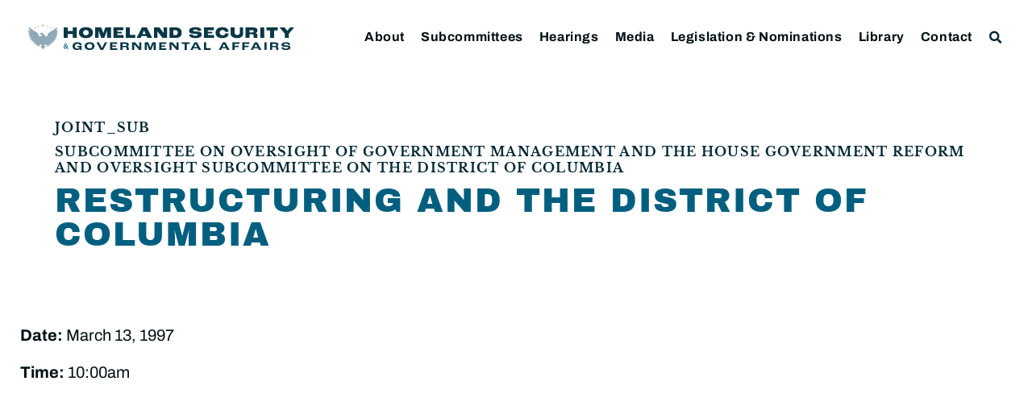

--- FILE ---
content_type: text/html; charset=UTF-8
request_url: https://www.hsgac.senate.gov/subcommittees/OGM/hearings/restructuring-and-the-district-of-columbia/
body_size: 23677
content:
<!doctype html>
<html lang="en-US">
<head>
	<meta charset="UTF-8">
	<meta name="viewport" content="width=device-width, initial-scale=1">
	<link rel="profile" href="https://gmpg.org/xfn/11">
	<meta name='robots' content='index, follow, max-image-preview:large, max-snippet:-1, max-video-preview:-1' />
	<style>img:is([sizes="auto" i], [sizes^="auto," i]) { contain-intrinsic-size: 3000px 1500px }</style>
	
	<!-- This site is optimized with the Yoast SEO plugin v24.9 - https://yoast.com/wordpress/plugins/seo/ -->
	<title>Restructuring and the District of Columbia - Committee on Homeland Security &amp; Governmental Affairs</title>
	<link rel="canonical" href="https://www.hsgac.senate.gov/subcommittees/OGM/hearings/restructuring-and-the-district-of-columbia/" />
	<meta property="og:locale" content="en_US" />
	<meta property="og:type" content="article" />
	<meta property="og:title" content="Restructuring and the District of Columbia - Committee on Homeland Security &amp; Governmental Affairs" />
	<meta property="og:url" content="https://www.hsgac.senate.gov/subcommittees/OGM/hearings/restructuring-and-the-district-of-columbia/" />
	<meta property="og:site_name" content="Committee on Homeland Security &amp; Governmental Affairs" />
	<meta property="article:publisher" content="https://www.facebook.com/HSGAC/" />
	<meta property="og:image" content="https://www.hsgac.senate.gov/wp-content/uploads/HSGAC_Logo_Social.jpg" />
	<meta property="og:image:width" content="1200" />
	<meta property="og:image:height" content="630" />
	<meta property="og:image:type" content="image/jpeg" />
	<meta name="twitter:card" content="summary_large_image" />
	<meta name="twitter:site" content="@HSGAC" />
	<script type="application/ld+json" class="yoast-schema-graph">{"@context":"https://schema.org","@graph":[{"@type":"WebPage","@id":"https://www.hsgac.senate.gov/subcommittees/OGM/hearings/restructuring-and-the-district-of-columbia/","url":"https://www.hsgac.senate.gov/subcommittees/OGM/hearings/restructuring-and-the-district-of-columbia/","name":"Restructuring and the District of Columbia - Committee on Homeland Security &amp; Governmental Affairs","isPartOf":{"@id":"https://www.hsgac.senate.gov/#website"},"datePublished":"2012-07-18T04:00:00+00:00","breadcrumb":{"@id":"https://www.hsgac.senate.gov/subcommittees/OGM/hearings/restructuring-and-the-district-of-columbia/#breadcrumb"},"inLanguage":"en-US","potentialAction":[{"@type":"ReadAction","target":["https://www.hsgac.senate.gov/subcommittees/OGM/hearings/restructuring-and-the-district-of-columbia/"]}]},{"@type":"BreadcrumbList","@id":"https://www.hsgac.senate.gov/subcommittees/OGM/hearings/restructuring-and-the-district-of-columbia/#breadcrumb","itemListElement":[{"@type":"ListItem","position":1,"name":"Home","item":"https://www.hsgac.senate.gov/"},{"@type":"ListItem","position":2,"name":"Restructuring and the District of Columbia"}]},{"@type":"WebSite","@id":"https://www.hsgac.senate.gov/#website","url":"https://www.hsgac.senate.gov/","name":"Committee on Homeland Security &amp; Governmental Affairs","description":"","publisher":{"@id":"https://www.hsgac.senate.gov/#organization"},"potentialAction":[{"@type":"SearchAction","target":{"@type":"EntryPoint","urlTemplate":"https://www.hsgac.senate.gov/?s={search_term_string}"},"query-input":{"@type":"PropertyValueSpecification","valueRequired":true,"valueName":"search_term_string"}}],"inLanguage":"en-US"},{"@type":"Organization","@id":"https://www.hsgac.senate.gov/#organization","name":"Committee on Homeland Security &amp; Governmental Affairs","url":"https://www.hsgac.senate.gov/","logo":{"@type":"ImageObject","inLanguage":"en-US","@id":"https://www.hsgac.senate.gov/#/schema/logo/image/","url":"https://www.hsgac.senate.gov/wp-content/uploads/HSGAC_Logo_Secondary.svg","contentUrl":"https://www.hsgac.senate.gov/wp-content/uploads/HSGAC_Logo_Secondary.svg","caption":"Committee on Homeland Security &amp; Governmental Affairs"},"image":{"@id":"https://www.hsgac.senate.gov/#/schema/logo/image/"},"sameAs":["https://www.facebook.com/HSGAC/","https://x.com/HSGAC"]}]}</script>
	<!-- / Yoast SEO plugin. -->


<link rel="alternate" type="application/rss+xml" title="Committee on Homeland Security &amp; Governmental Affairs &raquo; Feed" href="https://www.hsgac.senate.gov/feed/" />
<link rel="alternate" type="application/rss+xml" title="Committee on Homeland Security &amp; Governmental Affairs &raquo; Comments Feed" href="https://www.hsgac.senate.gov/comments/feed/" />
<script>
window._wpemojiSettings = {"baseUrl":"https:\/\/s.w.org\/images\/core\/emoji\/15.0.3\/72x72\/","ext":".png","svgUrl":"https:\/\/s.w.org\/images\/core\/emoji\/15.0.3\/svg\/","svgExt":".svg","source":{"concatemoji":"https:\/\/www.hsgac.senate.gov\/wp-includes\/js\/wp-emoji-release.min.js?ver=6.7.2"}};
/*! This file is auto-generated */
!function(i,n){var o,s,e;function c(e){try{var t={supportTests:e,timestamp:(new Date).valueOf()};sessionStorage.setItem(o,JSON.stringify(t))}catch(e){}}function p(e,t,n){e.clearRect(0,0,e.canvas.width,e.canvas.height),e.fillText(t,0,0);var t=new Uint32Array(e.getImageData(0,0,e.canvas.width,e.canvas.height).data),r=(e.clearRect(0,0,e.canvas.width,e.canvas.height),e.fillText(n,0,0),new Uint32Array(e.getImageData(0,0,e.canvas.width,e.canvas.height).data));return t.every(function(e,t){return e===r[t]})}function u(e,t,n){switch(t){case"flag":return n(e,"\ud83c\udff3\ufe0f\u200d\u26a7\ufe0f","\ud83c\udff3\ufe0f\u200b\u26a7\ufe0f")?!1:!n(e,"\ud83c\uddfa\ud83c\uddf3","\ud83c\uddfa\u200b\ud83c\uddf3")&&!n(e,"\ud83c\udff4\udb40\udc67\udb40\udc62\udb40\udc65\udb40\udc6e\udb40\udc67\udb40\udc7f","\ud83c\udff4\u200b\udb40\udc67\u200b\udb40\udc62\u200b\udb40\udc65\u200b\udb40\udc6e\u200b\udb40\udc67\u200b\udb40\udc7f");case"emoji":return!n(e,"\ud83d\udc26\u200d\u2b1b","\ud83d\udc26\u200b\u2b1b")}return!1}function f(e,t,n){var r="undefined"!=typeof WorkerGlobalScope&&self instanceof WorkerGlobalScope?new OffscreenCanvas(300,150):i.createElement("canvas"),a=r.getContext("2d",{willReadFrequently:!0}),o=(a.textBaseline="top",a.font="600 32px Arial",{});return e.forEach(function(e){o[e]=t(a,e,n)}),o}function t(e){var t=i.createElement("script");t.src=e,t.defer=!0,i.head.appendChild(t)}"undefined"!=typeof Promise&&(o="wpEmojiSettingsSupports",s=["flag","emoji"],n.supports={everything:!0,everythingExceptFlag:!0},e=new Promise(function(e){i.addEventListener("DOMContentLoaded",e,{once:!0})}),new Promise(function(t){var n=function(){try{var e=JSON.parse(sessionStorage.getItem(o));if("object"==typeof e&&"number"==typeof e.timestamp&&(new Date).valueOf()<e.timestamp+604800&&"object"==typeof e.supportTests)return e.supportTests}catch(e){}return null}();if(!n){if("undefined"!=typeof Worker&&"undefined"!=typeof OffscreenCanvas&&"undefined"!=typeof URL&&URL.createObjectURL&&"undefined"!=typeof Blob)try{var e="postMessage("+f.toString()+"("+[JSON.stringify(s),u.toString(),p.toString()].join(",")+"));",r=new Blob([e],{type:"text/javascript"}),a=new Worker(URL.createObjectURL(r),{name:"wpTestEmojiSupports"});return void(a.onmessage=function(e){c(n=e.data),a.terminate(),t(n)})}catch(e){}c(n=f(s,u,p))}t(n)}).then(function(e){for(var t in e)n.supports[t]=e[t],n.supports.everything=n.supports.everything&&n.supports[t],"flag"!==t&&(n.supports.everythingExceptFlag=n.supports.everythingExceptFlag&&n.supports[t]);n.supports.everythingExceptFlag=n.supports.everythingExceptFlag&&!n.supports.flag,n.DOMReady=!1,n.readyCallback=function(){n.DOMReady=!0}}).then(function(){return e}).then(function(){var e;n.supports.everything||(n.readyCallback(),(e=n.source||{}).concatemoji?t(e.concatemoji):e.wpemoji&&e.twemoji&&(t(e.twemoji),t(e.wpemoji)))}))}((window,document),window._wpemojiSettings);
</script>
<style id='wp-emoji-styles-inline-css'>

	img.wp-smiley, img.emoji {
		display: inline !important;
		border: none !important;
		box-shadow: none !important;
		height: 1em !important;
		width: 1em !important;
		margin: 0 0.07em !important;
		vertical-align: -0.1em !important;
		background: none !important;
		padding: 0 !important;
	}
</style>
<link rel='stylesheet' id='wp-block-library-css' href='https://www.hsgac.senate.gov/wp-includes/css/dist/block-library/style.min.css?ver=6.7.2' media='all' />
<link rel='stylesheet' id='jet-engine-frontend-css' href='https://www.hsgac.senate.gov/wp-content/plugins/jet-engine/assets/css/frontend.css?ver=3.6.7.1' media='all' />
<style id='global-styles-inline-css'>
:root{--wp--preset--aspect-ratio--square: 1;--wp--preset--aspect-ratio--4-3: 4/3;--wp--preset--aspect-ratio--3-4: 3/4;--wp--preset--aspect-ratio--3-2: 3/2;--wp--preset--aspect-ratio--2-3: 2/3;--wp--preset--aspect-ratio--16-9: 16/9;--wp--preset--aspect-ratio--9-16: 9/16;--wp--preset--color--black: #000000;--wp--preset--color--cyan-bluish-gray: #abb8c3;--wp--preset--color--white: #ffffff;--wp--preset--color--pale-pink: #f78da7;--wp--preset--color--vivid-red: #cf2e2e;--wp--preset--color--luminous-vivid-orange: #ff6900;--wp--preset--color--luminous-vivid-amber: #fcb900;--wp--preset--color--light-green-cyan: #7bdcb5;--wp--preset--color--vivid-green-cyan: #00d084;--wp--preset--color--pale-cyan-blue: #8ed1fc;--wp--preset--color--vivid-cyan-blue: #0693e3;--wp--preset--color--vivid-purple: #9b51e0;--wp--preset--gradient--vivid-cyan-blue-to-vivid-purple: linear-gradient(135deg,rgba(6,147,227,1) 0%,rgb(155,81,224) 100%);--wp--preset--gradient--light-green-cyan-to-vivid-green-cyan: linear-gradient(135deg,rgb(122,220,180) 0%,rgb(0,208,130) 100%);--wp--preset--gradient--luminous-vivid-amber-to-luminous-vivid-orange: linear-gradient(135deg,rgba(252,185,0,1) 0%,rgba(255,105,0,1) 100%);--wp--preset--gradient--luminous-vivid-orange-to-vivid-red: linear-gradient(135deg,rgba(255,105,0,1) 0%,rgb(207,46,46) 100%);--wp--preset--gradient--very-light-gray-to-cyan-bluish-gray: linear-gradient(135deg,rgb(238,238,238) 0%,rgb(169,184,195) 100%);--wp--preset--gradient--cool-to-warm-spectrum: linear-gradient(135deg,rgb(74,234,220) 0%,rgb(151,120,209) 20%,rgb(207,42,186) 40%,rgb(238,44,130) 60%,rgb(251,105,98) 80%,rgb(254,248,76) 100%);--wp--preset--gradient--blush-light-purple: linear-gradient(135deg,rgb(255,206,236) 0%,rgb(152,150,240) 100%);--wp--preset--gradient--blush-bordeaux: linear-gradient(135deg,rgb(254,205,165) 0%,rgb(254,45,45) 50%,rgb(107,0,62) 100%);--wp--preset--gradient--luminous-dusk: linear-gradient(135deg,rgb(255,203,112) 0%,rgb(199,81,192) 50%,rgb(65,88,208) 100%);--wp--preset--gradient--pale-ocean: linear-gradient(135deg,rgb(255,245,203) 0%,rgb(182,227,212) 50%,rgb(51,167,181) 100%);--wp--preset--gradient--electric-grass: linear-gradient(135deg,rgb(202,248,128) 0%,rgb(113,206,126) 100%);--wp--preset--gradient--midnight: linear-gradient(135deg,rgb(2,3,129) 0%,rgb(40,116,252) 100%);--wp--preset--font-size--small: 13px;--wp--preset--font-size--medium: 20px;--wp--preset--font-size--large: 36px;--wp--preset--font-size--x-large: 42px;--wp--preset--spacing--20: 0.44rem;--wp--preset--spacing--30: 0.67rem;--wp--preset--spacing--40: 1rem;--wp--preset--spacing--50: 1.5rem;--wp--preset--spacing--60: 2.25rem;--wp--preset--spacing--70: 3.38rem;--wp--preset--spacing--80: 5.06rem;--wp--preset--shadow--natural: 6px 6px 9px rgba(0, 0, 0, 0.2);--wp--preset--shadow--deep: 12px 12px 50px rgba(0, 0, 0, 0.4);--wp--preset--shadow--sharp: 6px 6px 0px rgba(0, 0, 0, 0.2);--wp--preset--shadow--outlined: 6px 6px 0px -3px rgba(255, 255, 255, 1), 6px 6px rgba(0, 0, 0, 1);--wp--preset--shadow--crisp: 6px 6px 0px rgba(0, 0, 0, 1);}:root { --wp--style--global--content-size: 800px;--wp--style--global--wide-size: 1200px; }:where(body) { margin: 0; }.wp-site-blocks > .alignleft { float: left; margin-right: 2em; }.wp-site-blocks > .alignright { float: right; margin-left: 2em; }.wp-site-blocks > .aligncenter { justify-content: center; margin-left: auto; margin-right: auto; }:where(.wp-site-blocks) > * { margin-block-start: 24px; margin-block-end: 0; }:where(.wp-site-blocks) > :first-child { margin-block-start: 0; }:where(.wp-site-blocks) > :last-child { margin-block-end: 0; }:root { --wp--style--block-gap: 24px; }:root :where(.is-layout-flow) > :first-child{margin-block-start: 0;}:root :where(.is-layout-flow) > :last-child{margin-block-end: 0;}:root :where(.is-layout-flow) > *{margin-block-start: 24px;margin-block-end: 0;}:root :where(.is-layout-constrained) > :first-child{margin-block-start: 0;}:root :where(.is-layout-constrained) > :last-child{margin-block-end: 0;}:root :where(.is-layout-constrained) > *{margin-block-start: 24px;margin-block-end: 0;}:root :where(.is-layout-flex){gap: 24px;}:root :where(.is-layout-grid){gap: 24px;}.is-layout-flow > .alignleft{float: left;margin-inline-start: 0;margin-inline-end: 2em;}.is-layout-flow > .alignright{float: right;margin-inline-start: 2em;margin-inline-end: 0;}.is-layout-flow > .aligncenter{margin-left: auto !important;margin-right: auto !important;}.is-layout-constrained > .alignleft{float: left;margin-inline-start: 0;margin-inline-end: 2em;}.is-layout-constrained > .alignright{float: right;margin-inline-start: 2em;margin-inline-end: 0;}.is-layout-constrained > .aligncenter{margin-left: auto !important;margin-right: auto !important;}.is-layout-constrained > :where(:not(.alignleft):not(.alignright):not(.alignfull)){max-width: var(--wp--style--global--content-size);margin-left: auto !important;margin-right: auto !important;}.is-layout-constrained > .alignwide{max-width: var(--wp--style--global--wide-size);}body .is-layout-flex{display: flex;}.is-layout-flex{flex-wrap: wrap;align-items: center;}.is-layout-flex > :is(*, div){margin: 0;}body .is-layout-grid{display: grid;}.is-layout-grid > :is(*, div){margin: 0;}body{padding-top: 0px;padding-right: 0px;padding-bottom: 0px;padding-left: 0px;}a:where(:not(.wp-element-button)){text-decoration: underline;}:root :where(.wp-element-button, .wp-block-button__link){background-color: #32373c;border-width: 0;color: #fff;font-family: inherit;font-size: inherit;line-height: inherit;padding: calc(0.667em + 2px) calc(1.333em + 2px);text-decoration: none;}.has-black-color{color: var(--wp--preset--color--black) !important;}.has-cyan-bluish-gray-color{color: var(--wp--preset--color--cyan-bluish-gray) !important;}.has-white-color{color: var(--wp--preset--color--white) !important;}.has-pale-pink-color{color: var(--wp--preset--color--pale-pink) !important;}.has-vivid-red-color{color: var(--wp--preset--color--vivid-red) !important;}.has-luminous-vivid-orange-color{color: var(--wp--preset--color--luminous-vivid-orange) !important;}.has-luminous-vivid-amber-color{color: var(--wp--preset--color--luminous-vivid-amber) !important;}.has-light-green-cyan-color{color: var(--wp--preset--color--light-green-cyan) !important;}.has-vivid-green-cyan-color{color: var(--wp--preset--color--vivid-green-cyan) !important;}.has-pale-cyan-blue-color{color: var(--wp--preset--color--pale-cyan-blue) !important;}.has-vivid-cyan-blue-color{color: var(--wp--preset--color--vivid-cyan-blue) !important;}.has-vivid-purple-color{color: var(--wp--preset--color--vivid-purple) !important;}.has-black-background-color{background-color: var(--wp--preset--color--black) !important;}.has-cyan-bluish-gray-background-color{background-color: var(--wp--preset--color--cyan-bluish-gray) !important;}.has-white-background-color{background-color: var(--wp--preset--color--white) !important;}.has-pale-pink-background-color{background-color: var(--wp--preset--color--pale-pink) !important;}.has-vivid-red-background-color{background-color: var(--wp--preset--color--vivid-red) !important;}.has-luminous-vivid-orange-background-color{background-color: var(--wp--preset--color--luminous-vivid-orange) !important;}.has-luminous-vivid-amber-background-color{background-color: var(--wp--preset--color--luminous-vivid-amber) !important;}.has-light-green-cyan-background-color{background-color: var(--wp--preset--color--light-green-cyan) !important;}.has-vivid-green-cyan-background-color{background-color: var(--wp--preset--color--vivid-green-cyan) !important;}.has-pale-cyan-blue-background-color{background-color: var(--wp--preset--color--pale-cyan-blue) !important;}.has-vivid-cyan-blue-background-color{background-color: var(--wp--preset--color--vivid-cyan-blue) !important;}.has-vivid-purple-background-color{background-color: var(--wp--preset--color--vivid-purple) !important;}.has-black-border-color{border-color: var(--wp--preset--color--black) !important;}.has-cyan-bluish-gray-border-color{border-color: var(--wp--preset--color--cyan-bluish-gray) !important;}.has-white-border-color{border-color: var(--wp--preset--color--white) !important;}.has-pale-pink-border-color{border-color: var(--wp--preset--color--pale-pink) !important;}.has-vivid-red-border-color{border-color: var(--wp--preset--color--vivid-red) !important;}.has-luminous-vivid-orange-border-color{border-color: var(--wp--preset--color--luminous-vivid-orange) !important;}.has-luminous-vivid-amber-border-color{border-color: var(--wp--preset--color--luminous-vivid-amber) !important;}.has-light-green-cyan-border-color{border-color: var(--wp--preset--color--light-green-cyan) !important;}.has-vivid-green-cyan-border-color{border-color: var(--wp--preset--color--vivid-green-cyan) !important;}.has-pale-cyan-blue-border-color{border-color: var(--wp--preset--color--pale-cyan-blue) !important;}.has-vivid-cyan-blue-border-color{border-color: var(--wp--preset--color--vivid-cyan-blue) !important;}.has-vivid-purple-border-color{border-color: var(--wp--preset--color--vivid-purple) !important;}.has-vivid-cyan-blue-to-vivid-purple-gradient-background{background: var(--wp--preset--gradient--vivid-cyan-blue-to-vivid-purple) !important;}.has-light-green-cyan-to-vivid-green-cyan-gradient-background{background: var(--wp--preset--gradient--light-green-cyan-to-vivid-green-cyan) !important;}.has-luminous-vivid-amber-to-luminous-vivid-orange-gradient-background{background: var(--wp--preset--gradient--luminous-vivid-amber-to-luminous-vivid-orange) !important;}.has-luminous-vivid-orange-to-vivid-red-gradient-background{background: var(--wp--preset--gradient--luminous-vivid-orange-to-vivid-red) !important;}.has-very-light-gray-to-cyan-bluish-gray-gradient-background{background: var(--wp--preset--gradient--very-light-gray-to-cyan-bluish-gray) !important;}.has-cool-to-warm-spectrum-gradient-background{background: var(--wp--preset--gradient--cool-to-warm-spectrum) !important;}.has-blush-light-purple-gradient-background{background: var(--wp--preset--gradient--blush-light-purple) !important;}.has-blush-bordeaux-gradient-background{background: var(--wp--preset--gradient--blush-bordeaux) !important;}.has-luminous-dusk-gradient-background{background: var(--wp--preset--gradient--luminous-dusk) !important;}.has-pale-ocean-gradient-background{background: var(--wp--preset--gradient--pale-ocean) !important;}.has-electric-grass-gradient-background{background: var(--wp--preset--gradient--electric-grass) !important;}.has-midnight-gradient-background{background: var(--wp--preset--gradient--midnight) !important;}.has-small-font-size{font-size: var(--wp--preset--font-size--small) !important;}.has-medium-font-size{font-size: var(--wp--preset--font-size--medium) !important;}.has-large-font-size{font-size: var(--wp--preset--font-size--large) !important;}.has-x-large-font-size{font-size: var(--wp--preset--font-size--x-large) !important;}
:root :where(.wp-block-pullquote){font-size: 1.5em;line-height: 1.6;}
</style>
<link rel='stylesheet' id='legislation-votes-style-css' href='https://www.hsgac.senate.gov/wp-content/plugins/legislative-data/style.css?ver=6.7.2' media='all' />
<link rel='stylesheet' id='hello-elementor-css' href='https://www.hsgac.senate.gov/wp-content/themes/hello-elementor/style.min.css?ver=3.3.0' media='all' />
<link rel='stylesheet' id='hello-elementor-theme-style-css' href='https://www.hsgac.senate.gov/wp-content/themes/hello-elementor/theme.min.css?ver=3.3.0' media='all' />
<link rel='stylesheet' id='hello-elementor-header-footer-css' href='https://www.hsgac.senate.gov/wp-content/themes/hello-elementor/header-footer.min.css?ver=3.3.0' media='all' />
<link rel='stylesheet' id='jet-popup-frontend-css' href='https://www.hsgac.senate.gov/wp-content/plugins/jet-popup/assets/css/jet-popup-frontend.css?ver=2.0.13' media='all' />
<link rel='stylesheet' id='e-sticky-css' href='https://www.hsgac.senate.gov/wp-content/plugins/elementor-pro/assets/css/modules/sticky.min.css?ver=3.28.3' media='all' />
<link rel='stylesheet' id='elementor-frontend-css' href='https://www.hsgac.senate.gov/wp-content/plugins/elementor/assets/css/frontend.min.css?ver=3.28.3' media='all' />
<link rel='stylesheet' id='widget-image-css' href='https://www.hsgac.senate.gov/wp-content/plugins/elementor/assets/css/widget-image.min.css?ver=3.28.3' media='all' />
<link rel='stylesheet' id='widget-search-form-css' href='https://www.hsgac.senate.gov/wp-content/plugins/elementor-pro/assets/css/widget-search-form.min.css?ver=3.28.3' media='all' />
<link rel='stylesheet' id='elementor-icons-shared-0-css' href='https://www.hsgac.senate.gov/wp-content/plugins/elementor/assets/lib/font-awesome/css/fontawesome.min.css?ver=5.15.3' media='all' />
<link rel='stylesheet' id='elementor-icons-fa-solid-css' href='https://www.hsgac.senate.gov/wp-content/plugins/elementor/assets/lib/font-awesome/css/solid.min.css?ver=5.15.3' media='all' />
<link rel='stylesheet' id='widget-nav-menu-css' href='https://www.hsgac.senate.gov/wp-content/plugins/elementor-pro/assets/css/widget-nav-menu.min.css?ver=3.28.3' media='all' />
<link rel='stylesheet' id='widget-spacer-css' href='https://www.hsgac.senate.gov/wp-content/plugins/elementor/assets/css/widget-spacer.min.css?ver=3.28.3' media='all' />
<link rel='stylesheet' id='widget-heading-css' href='https://www.hsgac.senate.gov/wp-content/plugins/elementor/assets/css/widget-heading.min.css?ver=3.28.3' media='all' />
<link rel='stylesheet' id='swiper-css' href='https://www.hsgac.senate.gov/wp-content/plugins/elementor/assets/lib/swiper/v8/css/swiper.min.css?ver=8.4.5' media='all' />
<link rel='stylesheet' id='e-swiper-css' href='https://www.hsgac.senate.gov/wp-content/plugins/elementor/assets/css/conditionals/e-swiper.min.css?ver=3.28.3' media='all' />
<link rel='stylesheet' id='elementor-icons-css' href='https://www.hsgac.senate.gov/wp-content/plugins/elementor/assets/lib/eicons/css/elementor-icons.min.css?ver=5.36.0' media='all' />
<link rel='stylesheet' id='elementor-post-188718-css' href='https://www.hsgac.senate.gov/wp-content/uploads/elementor/css/post-188718.css?ver=1768464083' media='all' />
<link rel='stylesheet' id='elementor-post-64542-css' href='https://www.hsgac.senate.gov/wp-content/uploads/elementor/css/post-64542.css?ver=1768464088' media='all' />
<link rel='stylesheet' id='elementor-post-64461-css' href='https://www.hsgac.senate.gov/wp-content/uploads/elementor/css/post-64461.css?ver=1768464089' media='all' />
<link rel='stylesheet' id='elementor-post-92325-css' href='https://www.hsgac.senate.gov/wp-content/uploads/elementor/css/post-92325.css?ver=1768464086' media='all' />
<link rel='stylesheet' id='elementor-post-156100-css' href='https://www.hsgac.senate.gov/wp-content/uploads/elementor/css/post-156100.css?ver=1768464239' media='all' />
<link rel='stylesheet' id='elementor-post-129156-css' href='https://www.hsgac.senate.gov/wp-content/uploads/elementor/css/post-129156.css?ver=1768464239' media='all' />
<link rel='stylesheet' id='elementor-post-133783-css' href='https://www.hsgac.senate.gov/wp-content/uploads/elementor/css/post-133783.css?ver=1768464240' media='all' />
<link rel='stylesheet' id='elementor-post-129180-css' href='https://www.hsgac.senate.gov/wp-content/uploads/elementor/css/post-129180.css?ver=1768464240' media='all' />
<link rel='stylesheet' id='elementor-post-156114-css' href='https://www.hsgac.senate.gov/wp-content/uploads/elementor/css/post-156114.css?ver=1768464240' media='all' />
<link rel='stylesheet' id='elementor-post-89112-css' href='https://www.hsgac.senate.gov/wp-content/uploads/elementor/css/post-89112.css?ver=1768464240' media='all' />
<link rel='stylesheet' id='elementor-post-156122-css' href='https://www.hsgac.senate.gov/wp-content/uploads/elementor/css/post-156122.css?ver=1768464240' media='all' />
<link rel='stylesheet' id='elementor-post-89200-css' href='https://www.hsgac.senate.gov/wp-content/uploads/elementor/css/post-89200.css?ver=1768464240' media='all' />
<link rel='stylesheet' id='elementor-post-154357-css' href='https://www.hsgac.senate.gov/wp-content/uploads/elementor/css/post-154357.css?ver=1768464240' media='all' />
<link rel='stylesheet' id='elementor-post-157072-css' href='https://www.hsgac.senate.gov/wp-content/uploads/elementor/css/post-157072.css?ver=1768464240' media='all' />
<link rel='stylesheet' id='elementor-post-158770-css' href='https://www.hsgac.senate.gov/wp-content/uploads/elementor/css/post-158770.css?ver=1768464240' media='all' />
<link rel='stylesheet' id='eael-general-css' href='https://www.hsgac.senate.gov/wp-content/plugins/essential-addons-for-elementor-lite/assets/front-end/css/view/general.min.css?ver=6.1.10' media='all' />
<link rel='stylesheet' id='elementor-gf-local-archivoblack-css' href='https://www.hsgac.senate.gov/wp-content/uploads/elementor/google-fonts/css/archivoblack.css?ver=1745334144' media='all' />
<link rel='stylesheet' id='elementor-gf-local-archivo-css' href='https://www.hsgac.senate.gov/wp-content/uploads/elementor/google-fonts/css/archivo.css?ver=1745334162' media='all' />
<link rel='stylesheet' id='elementor-gf-local-librebaskerville-css' href='https://www.hsgac.senate.gov/wp-content/uploads/elementor/google-fonts/css/librebaskerville.css?ver=1745334163' media='all' />
<link rel='stylesheet' id='elementor-icons-fa-regular-css' href='https://www.hsgac.senate.gov/wp-content/plugins/elementor/assets/lib/font-awesome/css/regular.min.css?ver=5.15.3' media='all' />
<script src="https://www.hsgac.senate.gov/wp-includes/js/jquery/jquery.min.js?ver=3.7.1" id="jquery-core-js"></script>
<script src="https://www.hsgac.senate.gov/wp-includes/js/jquery/jquery-migrate.min.js?ver=3.4.1" id="jquery-migrate-js"></script>
<link rel="https://api.w.org/" href="https://www.hsgac.senate.gov/wp-json/" /><link rel="alternate" title="JSON" type="application/json" href="https://www.hsgac.senate.gov/wp-json/wp/v2/hearings_ogm/172898" /><link rel="EditURI" type="application/rsd+xml" title="RSD" href="https://www.hsgac.senate.gov/xmlrpc.php?rsd" />
<meta name="generator" content="WordPress 6.7.2" />
<link rel='shortlink' href='https://www.hsgac.senate.gov/?p=172898' />
<link rel="alternate" title="oEmbed (JSON)" type="application/json+oembed" href="https://www.hsgac.senate.gov/wp-json/oembed/1.0/embed?url=https%3A%2F%2Fwww.hsgac.senate.gov%2Fsubcommittees%2FOGM%2Fhearings%2Frestructuring-and-the-district-of-columbia%2F" />
<link rel="alternate" title="oEmbed (XML)" type="text/xml+oembed" href="https://www.hsgac.senate.gov/wp-json/oembed/1.0/embed?url=https%3A%2F%2Fwww.hsgac.senate.gov%2Fsubcommittees%2FOGM%2Fhearings%2Frestructuring-and-the-district-of-columbia%2F&#038;format=xml" />
<meta name="generator" content="Elementor 3.28.3; features: additional_custom_breakpoints, e_local_google_fonts; settings: css_print_method-external, google_font-enabled, font_display-auto">
<!-- Google tag (gtag.js) -->
<script async src="https://www.googletagmanager.com/gtag/js?id=UA-138978462-1"></script>
<script>
  window.dataLayer = window.dataLayer || [];
  function gtag(){dataLayer.push(arguments);}
  gtag('js', new Date());

  gtag('config', 'UA-138978462-1');
</script>

<script src="https://assets.adobedtm.com/566dc2d26e4f/f8d2f26c1eac/launch-3a705652822d.min.js" async></script>
			<style>
				.e-con.e-parent:nth-of-type(n+4):not(.e-lazyloaded):not(.e-no-lazyload),
				.e-con.e-parent:nth-of-type(n+4):not(.e-lazyloaded):not(.e-no-lazyload) * {
					background-image: none !important;
				}
				@media screen and (max-height: 1024px) {
					.e-con.e-parent:nth-of-type(n+3):not(.e-lazyloaded):not(.e-no-lazyload),
					.e-con.e-parent:nth-of-type(n+3):not(.e-lazyloaded):not(.e-no-lazyload) * {
						background-image: none !important;
					}
				}
				@media screen and (max-height: 640px) {
					.e-con.e-parent:nth-of-type(n+2):not(.e-lazyloaded):not(.e-no-lazyload),
					.e-con.e-parent:nth-of-type(n+2):not(.e-lazyloaded):not(.e-no-lazyload) * {
						background-image: none !important;
					}
				}
			</style>
			<link rel="icon" href="https://www.hsgac.senate.gov/wp-content/uploads/HSGAC_Favicon-150x150.png" sizes="32x32" />
<link rel="icon" href="https://www.hsgac.senate.gov/wp-content/uploads/HSGAC_Favicon.png" sizes="192x192" />
<link rel="apple-touch-icon" href="https://www.hsgac.senate.gov/wp-content/uploads/HSGAC_Favicon.png" />
<meta name="msapplication-TileImage" content="https://www.hsgac.senate.gov/wp-content/uploads/HSGAC_Favicon.png" />
		<style id="wp-custom-css">
			/* ------
 * ------ HSGAC Committee
 * Black: #001014
 * Navy: #00313D
 * Cerulean: #005F7F
 * Steel: #849FAE
 * Gold: #AE834C
 * Platinum: #EEEEEE
 * ------ */

/* ------ 
 * HEADER
 * CORE ELEMENT STYLES
 * RE-USABLE ELEMENTS
 * PAGES
 * SINGLE POST & ARCHIVE
 * FOOTER
 * PRINT, PDF
 * ------ */

.site-main {
	min-height: 36rem;
}

/* ------
 * HEADER
 * ------ */
/* HEADER - Slide In From The Top Option */

.sticky-header {
	top: 0 !important;
	transform: translatey(-120px);
	-moz-transition: all 0.5s ease!important;
	-webkit-transition: all 0.5s ease!important;
	transition: all 0.5s ease!important;
	margin-bottom: -80px;
}

body.home .sticky-header,
#alert-section ~ .sticky-header {
	transform: translatey(-120px);
	margin-bottom: -85px;
}

@media (max-width: 1050px) {
	.elementor-top-section .elementor-shape-circle .elementor-icon.elementor-social-icon {
		display: none;
	}
}

@media (max-width: 1024px) {
	.sticky-header {
		transform: translatey(-180px);
		margin-bottom: -100px;
	}
	
	body.home .sticky-header,
	body.home #alert-section ~ .sticky-header  {
		margin-bottom: -85px;
	}
	
}

@media (max-width: 768px) {
	.sticky-header {
		transform: translatey(-220px);
		/*margin-bottom: -180px;*/
	}
	#alert-section ~ .sticky-header {
		transform: translatey(-220px);
		margin-bottom: -180px;
	}
}

@media (max-width: 767px) {
	
	.sticky-header {
		transform: translatey(-160px);
		margin-bottom: -100px;
	}
	body.home .sticky-header {
		margin-bottom: -85px;
	}
	
	
	#alert-section ~ .sticky-header {
		transform: translatey(-160px);
		margin-bottom: -120px;
	}
}

@media (max-width: 400px) {
	.sticky-header {
		transform: translatey(-160px);
		margin-bottom: -110px;
	}
	#alert-section ~ .sticky-header {
		transform: translatey(-160px);
		margin-bottom: -120px;
	}
}

body.home .elementor-sticky--effects.sticky-header,
#alert-section ~ .elementor-sticky--effects.sticky-header,
.elementor-sticky--effects.sticky-header  {
	height: auto!important;
	margin-bottom: 0;
	transform: translatey(0px);
}



/* End Of Slide In From The Top Option */




/* -- GLOBAL HEADER -- */
.global-header.elementor-sticky--effects {box-shadow:0px 5px 10px -4px rgb(2 1 1 / 24%);}

/* -- elementor menu fix -- */
@media screen and (min-width: 768px) {
.has-submenu .sub-arrow {
	display:none;
	}
}


/* -- GLOBAL MENU -- */
.hdr-menu {
	z-index:4;     
}

.hdr-menu ul.sub-menu {
	padding:12px 0;     
	min-width: 21em !important;
}
.hdr-menu ul.sub-menu a:hover {}

.hdr-menu .elementor-nav-menu--dropdown a:hover {
	font-weight:700 !important;
}

/* -- global menu pointer -- */
.elementor-element .e--pointer-underline .elementor-nav-menu .menu-item a.elementor-item:after {}

.elementor-element .e--pointer-underline .elementor-nav-menu .menu-item a.elementor-item.has-submenu:after, .elementor-element .e--pointer-underline .elementor-nav-menu .wpml-ls-item a.elementor-item:after {height:3px;}

.elementor-element .e--pointer-underline .elementor-nav-menu .menu-item.current-menu-ancestor a.elementor-item:after, .elementor-element .elementor-nav-menu .menu-item.current-page-ancestor a.elementor-item:after {opacity:1;}

.elementor-element.hsgac-submenu .elementor-nav-menu .menu-item.current-page-ancestor a.elementor-item:after {opacity:0;}

.elementor-element.hsgac-submenu .elementor-nav-menu .menu-item.current-page-ancestor a.elementor-item:hover:after {opacity:1;}


/* -- language switcher -- */
.elementor-element .e--pointer-underline .elementor-nav-menu .wpml-ls-item a.elementor-item {text-transform:none;}

.elementor-nav-menu .wpml-ls-item a.elementor-item span::after {
	content: "→";
	color: transparent;
	font-size: 1em;
	padding-left: 4px;
} 
.elementor-nav-menu .wpml-ls-item a.elementor-item:hover span::after {
	content: "→";
	color: inherit;
	font-size: 1em;
	padding-left: 4px;
}

.elementor-element .e--pointer-underline .elementor-nav-menu .wpml-ls-item a.elementor-item:after {
	height:2px !important;
	background-color:#F54F4F !important;
	opacity:1 !important;
	bottom:3px;
}
.elementor-element .e--pointer-underline .elementor-nav-menu .wpml-ls-item a.elementor-item:hover::after {
	height:4px !important;
	background-color:#F3A712 !important;
}

#home-lang-switcher .wpml-ls-item a.elementor-item:hover {}

.hdr-menu nav.elementor-nav-menu--dropdown .elementor-nav-menu li.menu-item.wpml-ls-item a.elementor-item {padding-top:30px;}

.elementor-nav-menu .wpml-ls-item a.elementor-item span::after {
	display:none;
}

/* -- mobile dropdown main topics -- */

@media screen and (min-width: 1171px) {
	.elementor-nav-menu--dropdown-tablet .elementor-menu-toggle, 
	.elementor-nav-menu--dropdown-tablet .elementor-nav-menu--dropdown {
		display: none;
	}
}

@media screen and (max-width: 1190px) {
	
	.elementor-nav-menu--dropdown-tablet .elementor-menu-toggle {
		display: flex;
	}
	.elementor-nav-menu--dropdown-tablet .elementor-nav-menu--dropdown {
		display: block;
		overflow-y: scroll;
	}
	
	.elementor-nav-menu--dropdown-tablet .elementor-nav-menu--dropdown .elementor-nav-menu ul {
		display: none;
		border: 0 !important;
	}
	
	.elementor-nav-menu--dropdown-tablet .elementor-nav-menu--main {
		display: none;
	}
	
	/*.elementor-64542 .elementor-element.elementor-element-5b4bc5e .elementor-nav-menu--main > .elementor-nav-menu > li > .elementor-nav-menu--dropdown, 
	.elementor-64542 .elementor-element.elementor-element-5b4bc5e .elementor-nav-menu__container.elementor-nav-menu--dropdown {
		top: -30px !important;
	}*/
	
	.elementor-64508 .elementor-element.elementor-element-7bf131e .elementor-nav-menu__container.elementor-nav-menu--dropdown,
	.elementor-68829 .elementor-element.elementor-element-17c646b2 .elementor-nav-menu__container.elementor-nav-menu--dropdown,
	.elementor-64542 .elementor-element.elementor-element-f4dbe1a .elementor-nav-menu__container.elementor-nav-menu--dropdown {
		margin-top: -75px !important;
	}
	#home-menu-sec .elementor-widget-social-icons {
		display: none;
	}
	.elementor-68829 .elementor-element.elementor-element-618104a4.elementor-column > .elementor-column-wrap > .elementor-widget-wrap {
	  justify-content: end;
	}
}

.elementor-location-header .elementor-menu-toggle__icon--close,
#sen-home-menu .elementor-menu-toggle__icon--close {
	color:white !important;
}

#sen-home-menu nav.elementor-nav-menu--dropdown {
	padding:90px 0 35px 0 !important;
	/*top:0 !important;*/
}

.hdr-menu nav.elementor-nav-menu--dropdown {
	padding: 90px 0 !important;
	background-color:#00313D !important;
	height: 100vh;
}
.elementor-menu-toggle.elementor-active {
	z-index:9999;
}

.hdr-menu nav.elementor-nav-menu--dropdown ul.elementor-nav-menu--dropdown{ background-color:#00313D !important;}

.hdr-menu nav.elementor-nav-menu--dropdown .elementor-nav-menu li.menu-item a.elementor-item {
	display:flex;
	justify-content:space-between;
	padding-left:0;
	margin-left:33px;
	padding-right:33px;
	padding-top:15px;
	padding-bottom:15px;
	color:white;
	font-weight:700;
	line-height: 1;
	background-color:#00313D !important;
	letter-spacing:1px;
}

.hdr-menu nav.elementor-nav-menu--dropdown .elementor-nav-menu li.menu-item a.elementor-item.highlighted {
	padding-bottom:17px;
	background-color:#00313D;
	color:white;
}

@media screen and (max-width: 435px) {
.hdr-menu nav.elementor-nav-menu--dropdown .elementor-nav-menu li.menu-item a.elementor-item {
	margin-left:20px;
	padding-right:20px;
	font-size:32px;
	padding-top:10px;
	padding-bottom:10px;
	}
.hdr-menu nav.elementor-nav-menu--dropdown .elementor-nav-menu li.menu-item a.elementor-item .sub-arrow {
	padding:8px 0 8px 8px !important;
	}
.hdr-menu nav.elementor-nav-menu--dropdown .elementor-nav-menu li.menu-item a.elementor-item .sub-arrow:after {
		font-size:2.6rem !important;
	}
}

/* -- mobile dropdown button -- */
@media screen and (min-width: 768px) {
	.hdr-menu .mobile-menu-btn {
	display:none !important;
	}
}
@media screen and (max-width: 767px) {
	.hdr-menu .mobile-menu-btn {
	display: block;
		margin-top: 14px;
		margin-bottom:5px;
	}
	.hdr-menu nav.elementor-nav-menu--dropdown .elementor-nav-menu li.menu-item.mobile-menu-btn a.elementor-item {
	display: inline-block;
	padding: 16px 32px 13px !important;
		font-size: 1.1rem;
	font-weight: 700;
	color: #1C1F2A;
	background: #F54F4F !important;
	border-radius: 100px;
	}
}
@media screen and (max-width: 874px) {
	.elementor-widget-button.get-updates {
	display: none;
	}
}

/* -- cont. mobile dropdown menu -- */
.hdr-menu nav.elementor-nav-menu--dropdown .elementor-nav-menu li.menu-item a.elementor-item .sub-arrow {display:flex;}
.hdr-menu nav.elementor-nav-menu--dropdown .elementor-nav-menu li.menu-item a.elementor-item .sub-arrow:after {
	content:"+";
	font-weight:500;
	background-color:#AE834C;
	color:#00313D;
	font-size:3rem;
	padding:0 9px 4px 9px;
	border-radius:0px;
	line-height:.9em;
}
.hdr-menu nav.elementor-nav-menu--dropdown .elementor-nav-menu li.menu-item a.elementor-item.highlighted .sub-arrow:after {
	content:"–";
	padding:0px 10px 6px 10px;
	line-height:0.85em;
	color:#00313D;
}

/* -- mobile dropdown sub-menu -- */
.hdr-menu nav.elementor-nav-menu--dropdown .sub-menu {
	padding:0 !important;
	margin-top:-5px;
	padding-bottom:10px;
}
.hdr-menu nav.elementor-nav-menu--dropdown .elementor-nav-menu .sub-menu .menu-item a.elementor-sub-item {
	font-size:1.2rem;
	font-weight:600 !important;
	padding-top:7px;
	padding-bottom:7px;
	letter-spacing:1px;
	color:white;
	background-color:#00313D !important;
	margin-left: 17px;
}
.hdr-menu nav.elementor-nav-menu--dropdown .elementor-nav-menu .sub-menu .menu-item a.elementor-sub-item:hover,
.hdr-menu nav.elementor-nav-menu--dropdown .elementor-nav-menu .sub-menu .menu-item a.elementor-item-active {
	color:#849FAE !important;
	font-weight:700 !important;
}

/* -- Spanish -- */
:lang(es) body[data-elementor-device-mode="desktop"] .hdr-menu.elementor-element .elementor-nav-menu .elementor-item
{
	font-size: .9rem;
}



/* ------
 * CORE ELEMENT STYLES
 * ------ */


aside {margin-top:1.5% !important;}


/* -- search -- */
.elementor-search-form--skin-full_screen .elementor-search-form input[type=search].elementor-search-form__input {
	border-radius: 0 !important;
	margin: 0 auto !important;
	max-width: 80%;
	flex-basis: 600px;
	color: white !important;
	text-align: left;
	padding: 9px 0px;
}
@media (max-width: 767px) {
	.elementor-search-form--skin-full_screen .elementor-search-form input[type=search].elementor-search-form__input {
	max-width: 90%;
	}
}

input[type=search].elementor-search-form__input::placeholder {
  color: #FFFFFFdb;
  opacity: 1;
}
input[type=search].elementor-search-form__input:-ms-input-placeholder, input[type=search].elementor-search-form__input::-ms-input-placeholder {
  color: #FFFFFFdb;
}
.elementor-search-form__container .dialog-lightbox-close-button {
	position:relative;
	top:-50px;
	color:white !important;
}

.elementor-search-form .dialog-lightbox-close-button i {
	font-size: 1.3em;
}
.elementor-search-form .dialog-lightbox-close-button i:hover {
	transition: all 0.3s ease-in-out;
	transform: scale(1.45);
}
.elementor-search-form__toggle i:hover {
	transition: all 0.3s ease-in-out;
	transform: scale(1.3);
}

/* -- Drop Cap -- */
.elementor-drop-cap {
	font-family:"Lato", Sans-serif;
	font-weight:900;
	color:#1B8383;
	margin-right:5px !important;
}

/* -- headers in text -- */
p.elementor-heading-title {
	line-height:1.3em;
}
.elementor-text-editor :is(h1, h2, h3, h4, h5, h6),
.single .elementor-widget-theme-post-content :is(h1, h2, h3, h4, h5, h6) {margin-bottom:.1rem;}

/* -- link states -- */
.elementor-text-editor :is(p, ul, ol) a,
.single .elementor-widget-theme-post-content :is(p, ul, ol) a,
.gfield_html a {
	text-decoration:underline;
}
.elementor-text-editor :is(p, ul, ol) a:hover,
.single .elementor-widget-theme-post-content :is(p, ul, ol) a:hover,
.gfield_html a:hover {
	text-decoration-thickness:2px;
	text-decoration-color:#AE834C;
}
/* -- link states dark background -- */
.dark-background p a {
	color:#849FAE;
}
.dark-background p a:hover {
	color:#849FAE;
		text-decoration-color:#AE834C;
}

.sen-link a {
	text-decoration:underline;
}
.sen-link a:hover {
	text-decoration:underline;
	text-decoration-color:#AE834C;
	text-decoration-thickness:2px;
}



/* Spacing Before Sub-Headers */
.elementor-text-editor :is(p, ul, ol) + :is(h2, h3, h4, h5, h6),
.single .elementor-widget-theme-post-content :is(p, ul, ol) + :is(h2, h3, h4, h5, h6){
	margin-top: 40px;
}
.single .elementor-widget-theme-post-content h2,
.single .elementor-widget-theme-post-content p,
.single .elementor-widget-theme-post-content ul,
.single .elementor-widget-theme-post-content ol {
	margin-bottom: 1rem;
}


/* Bullet list styles */
ul ul {
	list-style-type: disc;
	margin-bottom:2px !important;
}

.elementor-text-editor :is(ul, ol),
.single .elementor-widget-theme-post-content :is(ul, ol){
	margin-bottom: 1.1em;
	padding-left:60px;
}

.elementor-text-editor ul,
.single .elementor-widget-theme-post-content ul {
}
.elementor-text-editor ul ul,
.single .elementor-widget-theme-post-content ul ul {
	margin-top:0.5em;
}

.elementor-text-editor ul li::before, .single .elementor-widget-theme-post-content ul li::before {
}

.elementor-text-editor li,
.single .elementor-widget-theme-post-content li {
	margin-top:0.1em;
}
.elementor-text-editor ul li::marker,
.single .elementor-widget-theme-post-content ul li::marker {
	color:#AE834C;
}
.elementor-text-editor ol li:before,
.single .elementor-widget-theme-post-content ol li:before {
}

/* block quotes */
blockquote {
	margin-top: 33px;
	margin-bottom:33px;
	padding: 50px 60px 0px 0px;
}
blockquote:before {
	background: url('/wp-content/uploads/hsgac-blockquote-icon.png') no-repeat;
	background-size: contain;
	content: '';
	position: absolute;
	height: 36px;
	width: 43px;
	left: 40px;
	margin-top:-45px;
}
.elementor-text-editor blockquote:before {
}
blockquote p {
	font-size:1.125rem;
}
blockquote cite {
	margin-left:0px;
	font-size:1rem;
	letter-spacing:1px;
	font-style:normal;
}


/* -- FORM STYLES -- */
.gform_body.gform-body h3 {
	margin: 1rem 0 0 0;
}

.gform_body.gform-body .gfield.gsection + .gfield {
	margin: 0;
}

.gform_body.gform-body .gfield.gsection {
	margin-bottom: 0 !important;
}

.gform_wrapper.gravity-theme .eael-gravity-form .gfield .gfield_label {
	font-size: 1rem;
	font-weight: 700 !important;
}

.gform_wrapper.gravity-theme .ginput_container_date .datepicker {
	width: 100%;
}

[type=button], [type=submit], button {border:none;}

/* -- button to right -- */
.gform_wrapper.gravity-theme #field_submit, .gform_wrapper.gravity-theme .gform_footer {
	display:block;
}

.eael-gravity-form .gform_footer input[type="submit"]:hover {
	border-width: 0 0 3px 0 !important;
}


/* ------
 * RE-USABLE ELEMENTS
 * ------ */

nowrap {white-space:nowrap;}

.wordbreak {word-break:break-word;}

.sen-qa i {
	display:inline !important;	
	padding: 10px;
	background: #AE834C;
	font-size: 22px;
	border-radius: 2px;
	color: #050605;
}
.sen-qa i:before {
	color:#050605 !important;
}
.sen-qa .elementor-tab-title {
	padding-bottom:25px;
}
.sen-qa .elementor-toggle-title:hover {
	color:#005f7f !important;
}
.sen-qa .elementor-tab-content {
	margin-top:-15px;
}
.sen-qa .elementor-toggle-title {
	display:block;
	margin-left:61px;
}

/* -- CORE WRAPPER STYLES -- */

/* -- no class = background color to browser width, content flush to box width, no padding when browser closes in -- */


/* -- NEW WRAPPERS FOR HSGAC --
 * Note that .sen-sec-indent7 works in alignmnet with hsgac-sec and hgsac-sec-right */

/* -- Gray/White Backgrounds used on HSGAC site -- */
.gray-white {
	background-color: transparent;
  background-image: linear-gradient(90deg, #EEEEEE 50%, #FFFFFF 50%);
}
.white-gray {
	background-color: transparent;
  background-image: linear-gradient(90deg, #FFFFFF 50%, #EEEEEE 50%);
}

/* - HSGAC BACKGROUND LEFT 
 * - USE .hsgac-sec 
 * - ADD .flush if need 
 * - ADD .notb if need -- */
.hsgac-sec {
	margin-top: 3%;
  margin-bottom: 3%;
  padding: 0px 0px 0px 0px;
	background-color: transparent;
  background-image: linear-gradient(90deg, #EEEEEE 50%, #FFFFFF 50%);
}
.hsgac-sec>.elementor-container>.elementor-row {
	margin:0 3%;
	padding:3% 4%;
	background-color:#EEEEEE;
}
 /* - ADD .flush -- */
.hsgac-sec.flush>.elementor-container>.elementor-row {
	margin-left:0%;
	padding-left:0;
	padding-right:0;
}

@media screen and (max-width: 1024px) {
  .hsgac-sec, .hsgac-sec-right {
	margin-top: 30px;
		margin-bottom:30px
  }
	.hsgac-sec>.elementor-container>.elementor-row, .hsgac-sec-right>.elementor-container>.elementor-row {
	padding-top: 30px;
		padding-bottom:30px
}
}

/* - HSGAC BACKGROUND RIGHT 
 * - USE .hsgac-sec-right 
 * - ADD .flush if need 
 * - ADD .notb if need -- */
.hsgac-sec-right {
	background-color: transparent;
   background-image: linear-gradient(90deg, #FFFFFF 50%, #EEEEEE 50%);
}
.hsgac-sec-right>.elementor-container>.elementor-row {
	margin:0 3%;
	padding:3% 4%;
	background-color:#EEEEEE;
}
 /* - ADD .flush -- */
.hsgac-sec-right.flush>.elementor-container>.elementor-row {
	margin-right:0%;
	padding-left:0;
	padding-right:0;
}

 /* - REMOVE Top/Bottom Padding
  * - ADD .notb -- */
.hsgac-sec.notb, .hsgac-sec-right.notb {
	margin-top:0 !important;
	margin-bottom:0 !important;
}


/* -- SECTION PADDING OPTION SET:
 * Background Color to Browser Width -- */

/* -- sen-sec -- */
/* -- background color to browser width, content flush to box width, 4% padding when browser closes in -- */
.sen-sec {
	padding-left:4% !important;
	padding-right:4% !important;
}

/* -- sen-sec-indent4 -- */
/* -- background color to browser width, content 4% indented from box width -- */
.sen-sec-indent4>.elementor-container>.elementor-row {
	padding:0 4%;
}
/* - ADD .flush-right if need */
.sen-sec-indent4.flush-right>.elementor-container>.elementor-row {
	padding:0 0 0 4%;
}

/* -- sen-sec-indent6 -- */
/* -- background color to browser width, content 6% indented from box width -- */
.sen-sec-indent6>.elementor-container>.elementor-row {
	padding:0 6%;
}

/* -- sen-sec-indent7 -- */
/* -- background color to browser width, content 7% indented from box width -- */
.sen-sec-indent7>.elementor-container>.elementor-row {
	padding:0 7%;
}


/* -- SECTION PADDING OPTION SET:
 * Background Color to Box Width -- */

/* -- sen-sec-indent4-boxcolor -- */
/* -- background color to box width, content indented 4% to box width -- */
.sen-sec-indent4-boxcolor {
	max-width:1230px;
	margin-left:auto;
	margin-right:auto;
}
.sen-sec-indent4-boxcolor>.elementor-container>.elementor-row {
	padding-left:4%;
	padding-right:4%;
}

/* -- sen-sec-indent6-boxcolor -- */
/* -- background color to box width, content indented 6% to box width -- */
.sen-sec-indent6-boxcolor {
	max-width:1230px;
	margin-left:auto;
	margin-right:auto;
}
.sen-sec-indent6-boxcolor>.elementor-container>.elementor-row {
	padding-left:6%;
	padding-right:6%;
}

/* -- sen-sec-indent7-boxcolor -- */
/* -- background color to box width, content indented 7% to box width -- */
.sen-sec-indent7-boxcolor {
	max-width:1230px;
	margin-left:auto;
	margin-right:auto;
}
.sen-sec-indent7-boxcolor>.elementor-container>.elementor-row {
	padding-left:7%;
	padding-right:7%;
}


/* -- SECTION PADDING OPTION SET:
 * Background Color to Box Width with top bottom padding */

/* -- sen-sec-4indent-a-boxcolor -- */
/* -- background color to box width, content indented 4% to box width -- */
.sen-sec-4indent-a-boxcolor {
	max-width:1230px;
	margin-left:auto;
	margin-right:auto;
}
.sen-sec-4indent-a-boxcolor>.elementor-container>.elementor-row {
	padding-left:4%;
	padding-right:4%;
	padding-top:60px;
	padding-bottom:50px;
}

/* -- sen-sec-7indent-boxcolor -- */
/* -- background color to box width, content indented 4% to box width -- */
.sen-sec-7indent-a-boxcolor {
	max-width:1230px;
	margin-left:auto;
	margin-right:auto;
}
.sen-sec-7indent-a-boxcolor>.elementor-container>.elementor-row {
	padding-left:7%;
	padding-right:7%;
	padding-top:60px;
	padding-bottom:50px;
}

/* -- END OF SECTION PADDING OPTIONS -- */


/* -- BULLET LIST flush left -- */
.ul-flush .elementor-text-editor ul {
	padding-left:20px;
}


/* -- LOCATION sections -- */
@media screen and (min-width: 1024px) {
.location {
	padding-top:20px;
	padding-bottom:20px
	}
}

.location p {
	margin-bottom:.4em;
}


/* -- IMAGE BOX SHADOWS -- */
.img-box-shadow-left img {
	box-shadow:-44px 44px 0px 0px #dcedff;
}
.img-box-shadow-right img {
	box-shadow:44px 44px 0px 0px #dcedff;
}
@media (max-width: 767px) {
.img-box-shadow-left img {
	box-shadow:-27px 27px 0px 0px #dcedff;
}
.img-box-shadow-right img {
	box-shadow:27px 27px 0px 0px #dcedff;
	}
}


/* -- BUTTON STYLES -- */
/* - Button Widget w/ shifting arrow :: sen-btn-arrow - */
.sen-btn-arrow a .elementor-align-icon-right {
	margin-left: 16px !important;
}
.sen-btn-arrow a {
}
.sen-btn-arrow a:not(:hover) {
	padding: 26px 25px 26px 47px !important;
}
.sen-btn-arrow a:hover {
	padding: 26px 36px 26px 36px !important;
}
.sen-btn-arrow a:not(:hover) i {opacity:0;}

/* - small version for hdr - */
.sen-btn-arrow a.elementor-size-xs:not(:hover) {
	padding: 14px 6px 12px 25px !important;
}
.sen-btn-arrow a.elementor-size-xs:hover {
	padding: 14px 14px 12px 17px !important;
}

/* - Button Widget :: sen-btn - */
.sen-btn a .elementor-align-icon-right {
}
.sen-btn a {
	padding: 17px 21px 15px 23px !important;
}

/* - Button Widget :: sen-btn2 - */
.sen-btn2 a .elementor-align-icon-right {
}
.sen-btn2 a {
	padding: 17px 21px 15px 23px !important;
	border-style: solid;
  border-width: 2px 2px 2px 2px;
	background-color:white !important;
	text-transform:normal !important;
}
.sen-btn2 a:hover {
	background-color:#00313D !important;
	color:white !important;
}

/* - Button Widget :: big-button - */

.big-button a {
	text-align:left;
}
.big-button a .elementor-button-content-wrapper {
	padding: 45px 50px !important;
}
.big-button a:hover {
	background-color:#E0E0E0 !important;
}

.big-button  a .elementor-button-content-wrapper span {
	border-bottom:2px solid #AE834C;
	padding-bottom:4px;
}

.big-button  a:hover .elementor-button-content-wrapper span {
	border-bottom-width:4px;
	padding-bottom:2px;
}
.big-button .elementor-button-icon {margin-left:0;}





/* - Button Over Image :: btn-over-img - */
.btn-over-img {
	margin-top: -77px;
  right: 10px;
}

/* - Button LINK Over Image :: link-over-img - */
.link-over-img {
	margin-top:-90px;
	z-index:3;
}
.link-over-img a {
	color:white !important;
}
.sen-img-caption-overlay .elementor-image:after {
	content: '';
	background-color: transparent;
	background-image: linear-gradient(180deg, #00000000 55%, #000000 95%) !important;
	opacity: .8;
	display: block;
	position: absolute;
	top: 0;
	right: 0;
	bottom: 0;
	left: 0;
	z-index: 1;
		max-width:400px;
		margin:0 auto;
}




/* - Button Widgets used as Links :: sen-btn-link - */
.sen-btn-link a {
	padding: 0;
	margin-bottom:2px;
	padding-bottom:2px !important;
	border-bottom:2px solid #AE834C;
	background-color: transparent !important;
}
.sen-btn-link a:hover {
	margin-bottom:0px;
	padding-bottom:2px !important;
	border-bottom:4px solid #AE834C;
	background-color: transparent !important;
}

.sen-btn-link a:not(:hover) .elementor-button-icon {
	transition: all .3s;
}
 
.sen-btn-link .jet-listing a {
	color:#00313D;
}
.sen-btn-link .jet-listing a:hover {
	color:#005F7F;
}


/* - Image Captions - */
.sen-img-caption figcaption {
	position: absolute;
  bottom: 32px;
	left:45%;
	transform:translate(-40%, -40%);
	z-index:10;
	  padding-bottom: 1px;
	color: white;
	font-style: normal;
	font-weight: 700;
	font-size: 1.125rem;
	border-bottom: 2px solid #BC5724;
}
@media (max-width: 767px) {
.sen-img-caption figcaption {
background-color: transparent !important;
	position: inherit;	
		color: #1c1f2a !important;
	font-weight: 500 !important;
	padding: 3%;
	}
}


/* - CTA Widget w/ Btn - */
/* - sen-cta-btn used for Issues and Services and sen-cta-btn-img is used on Services - */

/* - structure and padding - */
	.sen-cta-btn {
		padding:0 3%;
	}
.sen-cta-btn.sen-cta-btn-img .elementor-column .elementor-cta__content {
	padding:3rem !important
	}

@media screen and (min-width: 1201px) {
	.sen-cta-btn .elementor-column .elementor-cta__content {
	min-height:420px !important;
	}
.sen-cta-btn.sen-cta-btn-img .elementor-column .elementor-cta__content {
	min-height:360px !important;
	}
}
@media screen and (max-width: 1200px) and (min-width: 1025px) {
	.sen-cta-btn .elementor-column .elementor-cta__content {
	min-height:480px !important;
	}
.sen-cta-btn.sen-cta-btn-img .elementor-column .elementor-cta__content {
	min-height:27vw !important;
	}
}

@media screen and (max-width: 1024px) and (min-width: 768px) {
	.sen-cta-btn {
		padding:0 12%;
	}
	.sen-cta-btn .elementor-column {
	width:100%;
	}
.sen-cta-btn.sen-cta-btn-img .elementor-column .elementor-cta__content {
	min-height:45vw !important;
	}

}
@media screen and (max-width: 1024px) {
	.sen-cta-btn .elementor-column .elementor-cta__content {
	min-height:400px !important;
	}
}
@media screen and (max-width: 767px) {
.sen-cta-btn.sen-cta-btn-img .elementor-column .elementor-cta__content {
	min-height:55vw !important;
	}
}

/* - overlay - */
.sen-cta-btn-img .elementor-cta__bg-overlay {
	background-color: transparent;
   background-image: linear-gradient(0deg, #00000000 55%, #00000059 85%) !important;
}
.sen-cta-btn-img a:hover .elementor-cta__bg-overlay {
   background-image: linear-gradient(0deg, #00000000 55%, #00000000 85%) !important;
}
.sen-cta-btn-img .navy a:hover .elementor-cta__bg-overlay {
   background-color: #1B253D !important;
}
.sen-cta-btn-img .blue a:hover .elementor-cta__bg-overlay {
   background-color: #2d598b !important;
}

/* - title underline and description for cta image - */
.sen-cta-btn-img a .elementor-cta__description {
	margin-top:25px;
}
.sen-cta-btn-img a:not(:hover) .elementor-cta__description {
	opacity:0;
}
.sen-cta-btn-img a:hover .elementor-cta__title:after {
	content:"";
	height: 2px;
	width:100px;
	background-color:#EEB744;
	position:absolute;
	bottom:-8px;
	left:0;
}

/* - the button - */
.sen-cta-btn .elementor-cta__button-wrapper {
	bottom: 10px;
  left:;
  position: absolute;
  right: 8px;
  text-align: right;
}
.elementor-element.sen-cta-btn .elementor-cta .elementor-button {
  padding-right:0;
	border:none;
	background: transparent;
	color:transparent;
}
.sen-cta-btn .elementor-cta .elementor-button:after {
	content: "→";
  font-size: 1.2em;
  padding: 12px 13px;
	color:white;
	background-color:#AB4F21;
	margin-left:10px;
}

/* - navy - */
.sen-cta-btn-navy .elementor-cta .elementor-cta__content {
	background-color:#1B253D !important;
}
.sen-cta-btn-navy .elementor-cta .elementor-button {
	color:#1B253D !important;
}
.sen-cta-btn-navy .elementor-cta:hover .elementor-button {
	color:white !important;
}
/* - blue - */
.sen-cta-btn-blue .elementor-cta .elementor-cta__content {
	background-color:#2D598B !important;
}
.sen-cta-btn-blue .elementor-cta .elementor-button {
	color:#2D598B !important;
}
.sen-cta-btn-blue .elementor-cta:hover .elementor-button {
	color:white !important;
}
/* - teal - */
.sen-cta-btn-teal .elementor-cta .elementor-cta__content {
	background-color:#D8E8EA !important;
}
.sen-cta-btn-teal .elementor-cta .elementor-button {
	color:#D8E8EA !important;
}
.sen-cta-btn-teal .elementor-cta:hover .elementor-button {
	color:#1B253D !important;
}
.sen-cta-btn-teal .elementor-cta .elementor-cta__title {
	color:#2D598B !important;
}
.sen-cta-btn-teal .elementor-cta .elementor-cta__description {
	color:#1B253D !important;
}

/* -- CTA Background Image right -- */
.sen-cta-back-right .elementor-cta__bg {
	background-position:right;
}


/* -- DROP SHADOWS -- */
/* -- Images -- */
@media screen and (max-width: 1024px) {
  .img-green-shadow img {
	box-shadow: -20px 20px 0px 0px #00b1b1 !important;
  }
}
/* -- Videos -- */
.ce_amend_youtube_video iframe {
	width: 400px;
}

figure.wp-block-embed.is-type-video {
    position: relative;
    width: 100%;
    height: 0;
    padding-bottom: 56.25%; /*16:9*/
}

figure.wp-block-embed.is-type-video .wp-block-embed__wrapper {
    position: static;
}

figure.wp-block-embed.is-type-video iframe {
    position: absolute;
    top: 0;
    left: 0;
    width: 100%;
    height: 100%;
}

@media screen and (max-width: 1024px) {
  .video-green-shadow .elementor-widget-container {
	box-shadow: -20px 20px 0px 0px #00b1b1 !important;
  }
}
	
/* -- ICON LIST link hover -- */
.sen-icon-list-links a  {
	border-bottom: 2px solid #BC5724;
	width:auto !important;
}
.sen-icon-list-links a .elementor-icon-list-icon {
	order:2;
	padding-left:12px;
}
.sen-icon-list-links a:not(:hover) .elementor-icon-list-icon {
	display:none;
}
.sen-icon-list-links a .elementor-icon-list-text {
	padding-left:0 !important;
}


/* -- button box border hover -- */
.sen-button .elementor-button:hover {box-shadow:7px 7px 0px 0px #152251 !important;}
.sen-button-2 .elementor-button:hover {box-shadow:7px 7px 0px 0px #005CB9 !important;}


/* -- alt button light back -- */
.alt-button-light-back a{
	border-bottom:2px solid white;
}
.alt-button-light-back a:hover {
	border-bottom:2px solid #F54F4F;
}
.alt-button-light-back a:hover:after {
	content: " →";
}



/* ------
 * PAGES
 * ------ */

@media screen and (max-width: 767px) {
	body>.elementor>.elementor-inner>.elementor-section-wrap>section.elementor-section:nth-child(2) {
	margin-top:0 !important;
	}
}


/* -- HOME PAGE -- */

/* -- alert -- SEE SOME STYLING IN WIDGET CUSTOM CSS */
#alert-content p {
	margin: 0;
	padding-left: 40px;
	position: relative;
}
#alert-section p a {
	text-decoration: underline;
}
#alert-section p a:hover {
   text-decoration-thickness:2px;
	text-decoration-color:#AE834C;
}
/* -- alert -- MOVED TO WIDGETS CSS */
#alert-content p:before {
	content: 'ALERT: ';
	font-weight: 700;
}
#alert-content p:after {
}

/* -- MEMBERS / MEMBERSHIP -- */
.members-wrap {
	margin-bottom:20px;
}

.member-image img {
	margin-bottom:17px;
}




/* -- HEARINGS PAGE -- */
#calendar-legend-1 li:first-child i {
	color:#001014;
}
#calendar-legend-1 li:nth-child(n+2) i {
	color:#005F7F;
}
#calendar-legend-1 li:nth-child(n+3) i {
	color:#849FAE;
}
#calendar-legend-1 li:nth-child(n+4) i {
	color:#636D6C;
}
#calendar-legend-1 li:nth-child(n+5) i {
	color:#AE834C;
}

#calendar-legend-2 li:first-child i {
	color:#644C20;
}
#calendar-legend-2 li:nth-child(n+2) i {
	color:#698B8F;
}
#calendar-legend-2 li:nth-child(n+3) i {
	color:#384A58;
}
#calendar-legend-2 li:nth-child(n+4) i {
	color:#005252;
}
#calendar-legend-2 li:nth-child(n+5) i {
	color:#CFC297;
}

.jet-calendar-nav__link:hover svg {
	height:1.2em;
}
#calendar-view2 .elementor-icon-box-title a:hover {
	text-decoration:underline;
	text-decoration-color:#AE834C;
}

/* -- HEARING DETAIL PAGE -- */
.single-hearings .menu-item-70125 a:after {
	opacity:1 !important;
	height:3px !important;
}
a#watch-live-now:hover {
	text-decoration:underline;
	text-decoration-color:#AE834C;
	text-decoration-thickness:2px;
}

/* -- LIBRARY PAGE -- */
#library-list .jet-listing-dynamic-field__content:hover {
	text-decoration:underline;
	text-decoration-color:#AE834C;
}
.lib-file-download a:hover {
	text-decoration:underline;
	text-decoration-color:#AE834C;
	text-decoration-thickness:2px;
}

/* -- LEGISLATION PAGE -- */
.leg-listing-bill {
	width: 160px !important;
	max-width:initial !important;
}
.leg-listing-title {
	width: calc(100% - 310px) !important;
	max-width:initial !important;

}
.leg-listing-date {
	width: 150px !important;
	max-width:initial !important;
}

@media screen and (max-width: 767px) {
  .leg-listing-bill, .leg-listing-title, .leg-listing-date {
	width: 100% !important;
  }
}


/* -- SEARCH RESULTS PAGE -- */

body.search-results h1 {
	font-size: 3.5rem;
  margin-top: 40px;
  padding-bottom: 15px;
}
body.search-results h2 {
	font-size: 2.1rem;
	margin-top:35px;
}
body.search-results h2 a {
	color: #14394F;
	text-decoration:none;
}
body.search-results h2 a:hover {
	color: #1B8383;
	text-decoration:underline;
	text-decoration-color:#FFC400;
}



/* -- NEWS FEED NEW AUG 2022 -- */
.listing-title-arrow .jet-listing-dynamic-field__content:hover,
.listing-title-arrow .jet-listing-dynamic-link:hover, 
.listing-title-arrow .jet-listing-dynamic-link__link:hover {
	color:#005F7F !important;
  text-decoration: underline;
  text-decoration-color: #AE834C !important;
}
.feed-dark-back .listing-title-arrow .jet-listing-dynamic-field__content {
  color:#FFFFFF !important;
}
.feed-dark-back .listing-title-arrow .jet-listing-dynamic-field__content:hover {
  color:#849FAE !important;
}
.listing-title-arrow .jet-listing-dynamic-field__content span {
	color:transparent;
	visibility: hidden;
}
.listing-title-arrow .jet-listing-dynamic-field__content:hover span {
	color:inherit;
	visibility: visible;
}

.sen-news-feed-excerpt .jet-listing-dynamic-field__content span {
	color: #1D5C87;
	white-space:nowrap;
}
.sen-news-feed-excerpt .jet-listing-dynamic-field__content:hover span {
	text-decoration: underline;
  text-decoration-thickness: 2px;
	text-decoration-color: #B2874F;
}

.collapsed .sen-news-feed-excerpt {
	display: none;
}

.sen-news-feed-title .is-svg-icon {
	position:relative;
	top:-3px;
}

/* -- News Page Listings --  */
.news-page-listing .jet-listing-dynamic-field__content {
	color:#001014 !important;
}


/* -- LISTING STYLING --  */
:is(h1, h2, h3, h4, h5, h6).jet-listing-dynamic-field__content {
	margin-top:0;
	margin-bottom:0;
}

/* -- NOTE: sen-listing-day and sen-listing-month are styles used for the box style date design */
.news-listing {min-height:75px;}
.news-listing .jet-listing-dynamic-field__content {
}

.sen-listing-day .elementor-widget-container, .sen-listing-month .elementor-widget-container,
.sen-listing-year .elementor-widget-container {
	width:65px;
	display:flex;
	justify-content:center;
	background-color:#AE834C;
}
.sen-listing-month .elementor-widget-container {
	padding:12px 0px 15px 0px !important;
}
.sen-listing-month .jet-listing-dynamic-field__content {
	font-size:14px !important;
}

.sen-listing-day .elementor-widget-container {
	padding:0px 0px 8px 0px !important;
}
.sen-listing-day {
	top:30px !important;
}
.sen-listing-day .jet-listing-dynamic-field__content {
	font-size:25px !important;
}

.sen-listing-year .elementor-widget-container {
	padding:0px 0px 8px 0px !important;
}
.sen-listing-year {
	top:55px !important;
}
.sen-listing-year .jet-listing-dynamic-field__content {
	font-size:15px !important;
}




/* ------
 * SINGLE POST & ARCHIVE
 * ------ */





/* -- POST ARCHIVE PAGES --
 * News, Press Releases, Newsletter -- */

/* filter popup */
.filter-popup .elementor-icon-box-wrapper:hover .elementor-icon, .filter-popup .elementor-icon-box-wrapper:hover .elementor-icon-box-title
{
	color:#005CB9 !important;
	font-weight:700;
}
.filter-popup .elementor-icon-box-wrapper:hover .elementor-icon-box-title:after {
	content: " →";
}

/* archive pagination links */
#sen-post-archive-pagination .jet-filters-pagination__link:hover {
	color:;
	font-weight:700;
	text-decoration:underline;
	text-decoration-thickness:2px;
} 



/* -- SINGLE POST TEMPLATES -- */

.sen-single-post-breadcrumbs a {
	color:#05262A;
}
.sen-single-post-breadcrumbs a:hover {
	color:#05262A !important;
	text-decoration:underline;
	text-decoration-thickness:2px;
		text-decoration-color:#B2874F;

}

/* -- Social Share Buttons -- */

/* -- generic buttons like print, email, share -- */
.elementor-share-btn__icon, 
.elementor-share-btn__text {
	border: 2px solid #00313D;
}
.elementor-share-btn__icon {
	justify-content:flex-end;
	padding-right:8px;
	padding-left:4.2em;
	border-width: 2px 0 2px 2px;
}
.elementor-share-btn__text {
	padding-right:1.8em;
	border-width: 2px 2px 2px 0px;
}

/* -- facebook share button -- */
.elementor-share-btn_facebook .elementor-share-btn__text, .elementor-share-btn_facebook .elementor-share-btn__icon {
	border-color:#4268B2;
	color:#4268B2 !important;
}
.elementor-share-btn_facebook:hover .elementor-share-btn__text, .elementor-share-btn_facebook:hover .elementor-share-btn__icon {
	background-color:#4268B2;
	color:white !important;
}

/* -- twitter share button -- */
.elementor-share-btn_twitter .elementor-share-btn__text, .elementor-share-btn_twitter .elementor-share-btn__icon {
	border-color:#1D9BF0;
	color:#1D9BF0 !important;
}
.elementor-share-btn_twitter:hover .elementor-share-btn__text, .elementor-share-btn_twitter:hover .elementor-share-btn__icon {
	background-color:#1D9BF0;
	color:white !important;
}



/* -- Prev Next Arrow Buttons -- */
.fa-long-arrow-left:before {content:"\f30a";}
.fa-long-arrow-right:before {content:"\f30b";}

.elementor-widget-post-navigation a {
	border-radius:;
	background:;
	-webkit-transition: all .3s;
	-o-transition: all .3s;
	transition: all .3s;
}
.elementor-widget-post-navigation a:hover {
	background:;
}

.elementor-widget-post-navigation a .post-navigation__arrow-prev {
	padding-right:13px !important;
}
.elementor-widget-post-navigation a .post-navigation__arrow-next {
	padding-left:13px !important;
}

.post-navigation__next--label,
.post-navigation__prev--label,
.post-navigation__arrow-next,
.post-navigation__arrow-prev {line-height:1em;}

.sen-btn-arrow .elementor-post-navigation__prev a:not(:hover) {
}

.elementor-post-navigation {justify-content:flex-end;}

.elementor-post-navigation .elementor-post-navigation__link {width:initial;padding:0 30px;}

.elementor-post-navigation .elementor-post-navigation__link a {padding-top:3px;padding-bottom:3px;border-bottom:2px solid transparent;}

.elementor-post-navigation .elementor-post-navigation__link a:hover {border-bottom:2px solid #B2874F;}


/* -- NEWSLETTER SINGLE POST -- */
.single-newsletter h1 {padding-top:25px;padding-bottom:5px;}

.single-newsletter h1,
.single-newsletter h1 span,
.single-newsletter p,
.single-newsletter p span {font-family:"Montserrat", Sans-serif !important;}


/* ------
 * FOOTER
 * ------ */

/* -- FOOTER -- */
body[data-elementor-device-mode="mobile"] #sen-footer ul.elementor-nav-menu,
body[data-elementor-device-mode="mobile"] #sen-footer ul.elementor-nav-menu li
{
		display:block;
	}
body[data-elementor-device-mode="mobile"] #sen-footer ul.elementor-nav-menu li a
{
	-webkit-box-pack: center;
   -ms-flex-pack: center;
	margin:0 !important;
	padding-top:10px;
	padding-bottom:10px;
	}

#footer-text p {
	margin: 0;
}
#sen-moratorium p a {
  text-decoration: underline;
	text-decoration-skip-ink: auto;
}
#sen-moratorium p a:hover {
   text-decoration-thickness:2px;
	text-decoration-color:#B2874F;
}




/* ------
 * PRINT, PDF
 * ------ */

/* -- print styles -- */
@media print { .noprint { display: none; } }

/* -- PDF Form Rules -- */
@media screen { .hide-form-show-pdf { display: none !important; } }




/* ------
 * CARRY OVER
 * ------ */

/* ------
 * PAGES
 * ------ */

/* -- NEWSFEED PAGE -- */
.eael-post-grid .eael-entry-wrapper>.eael-entry-meta span.eael-posted-on::before {display:none;}
.eael-post-grid .eael-entry-wrapper>.eael-entry-meta span.eael-posted-on  {padding-left:0;}
.eael-grid-post-excerpt {line-height:1.3em;}
.eael-grid-post-excerpt p {display:inline;}
.eael-grid-post-excerpt a {padding-left:2px;}
.eael-grid-post-excerpt a:hover {}

.jet-listing-grid__item .elementor-widget-post-info a:hover {}



/* -- SINGLE POST TEMPLATES -- */

/* -- Reveal Text Buttons -- */

.elementor-widget-icon-box.reveal-text .elementor-icon-box-content {
	visibility: hidden;
	 opacity: 0;
	  transition: visibility 0s, opacity 0.5s linear;
}


.elementor-widget-icon-box.reveal-text:hover .elementor-icon-box-content {
	/*display:inline-block;*/
	opacity: 1;
	visibility: visible;
}

.elementor-widget-button.reveal-text .elementor-button-text{
	/*display:none;*/
	visibility: hidden;
	 opacity: 0;
	  transition: visibility 0s, opacity 0.5s linear;
	width: 0;
  height: 0;
}

.elementor-widget-button.reveal-text:hover .elementor-button-text {
	/*display:inline-block;*/
	opacity: 1;
	visibility: visible;
	width: auto;
  height: auto;
}

.elementor-widget-button.reveal-text .elementor-align-icon-right {
	margin-right: 5px;
	margin-left: 0;
}

.elementor-widget-button.reveal-text:hover .elementor-align-icon-right {
	margin-right: 0;
	margin-left: 5px;
}





/* ------
 * OLD rules kept, not sure if in use
 * ------ */

/* ------
 * HOMEPAGE
 * ------ */
#page-intro p:last-of-type {
	margin-bottom: 0;
}


.jet-active-filter__val {
	color: var(--e-global-color-c465905)
}		</style>
		</head>
<body class="hearings_ogm-template-default single single-hearings_ogm postid-172898 wp-custom-logo wp-embed-responsive theme-default theme-hello-elementor elementor-default elementor-kit-188718 elementor-page-92325">


<a class="skip-link screen-reader-text" href="#content">Skip to content</a>

		<div data-elementor-type="header" data-elementor-id="64542" class="elementor elementor-64542 elementor-location-header" data-elementor-post-type="elementor_library">
					<section class="elementor-section elementor-top-section elementor-element elementor-element-c688377 sticky-header noprint elementor-section-boxed elementor-section-height-default elementor-section-height-default" data-id="c688377" data-element_type="section" data-settings="{&quot;background_background&quot;:&quot;classic&quot;,&quot;animation&quot;:&quot;none&quot;,&quot;sticky&quot;:&quot;top&quot;,&quot;sticky_effects_offset&quot;:700,&quot;sticky_on&quot;:[&quot;desktop&quot;,&quot;tablet&quot;,&quot;mobile&quot;],&quot;sticky_offset&quot;:0,&quot;sticky_anchor_link_offset&quot;:0}">
						<div class="elementor-container elementor-column-gap-no">
					<div class="elementor-column elementor-col-100 elementor-top-column elementor-element elementor-element-a0b7493" data-id="a0b7493" data-element_type="column">
			<div class="elementor-widget-wrap elementor-element-populated">
						<div class="elementor-element elementor-element-8805a7c elementor-widget elementor-widget-template" data-id="8805a7c" data-element_type="widget" data-widget_type="template.default">
				<div class="elementor-widget-container">
							<div class="elementor-template">
					<div data-elementor-type="header" data-elementor-id="64508" class="elementor elementor-64508 elementor-location-header" data-elementor-post-type="elementor_library">
					<section class="elementor-section elementor-top-section elementor-element elementor-element-24e37db noprint elementor-section-boxed elementor-section-height-default elementor-section-height-default" data-id="24e37db" data-element_type="section" data-settings="{&quot;background_background&quot;:&quot;classic&quot;,&quot;animation&quot;:&quot;none&quot;}">
						<div class="elementor-container elementor-column-gap-no">
					<div class="elementor-column elementor-col-50 elementor-top-column elementor-element elementor-element-a8c7bb0" data-id="a8c7bb0" data-element_type="column">
			<div class="elementor-widget-wrap elementor-element-populated">
						<div class="elementor-element elementor-element-4606d19 elementor-widget elementor-widget-theme-site-logo elementor-widget-image" data-id="4606d19" data-element_type="widget" data-widget_type="theme-site-logo.default">
				<div class="elementor-widget-container">
											<a href="https://www.hsgac.senate.gov">
			<img width="1" height="1" src="https://www.hsgac.senate.gov/wp-content/uploads/HSGAC_Logo_Secondary.svg" class="attachment-full size-full wp-image-89967" alt="Homeland Security &amp; Governmental Affairs logo" />				</a>
											</div>
				</div>
					</div>
		</div>
				<div class="elementor-column elementor-col-50 elementor-top-column elementor-element elementor-element-cbe2dc4" data-id="cbe2dc4" data-element_type="column" data-settings="{&quot;animation&quot;:&quot;none&quot;}">
			<div class="elementor-widget-wrap elementor-element-populated">
						<div class="elementor-element elementor-element-4732479 elementor-search-form--skin-full_screen elementor-widget__width-auto elementor-hidden-desktop elementor-hidden-tablet noprint elementor-widget-tablet__width-auto elementor-widget-mobile__width-auto elementor-widget elementor-widget-search-form" data-id="4732479" data-element_type="widget" data-settings="{&quot;skin&quot;:&quot;full_screen&quot;}" data-widget_type="search-form.default">
				<div class="elementor-widget-container">
							<search role="search">
			<form class="elementor-search-form" action="https://www.hsgac.senate.gov" method="get">
												<div class="elementor-search-form__toggle" role="button" tabindex="0" aria-label="Search">
					<i aria-hidden="true" class="fas fa-search"></i>				</div>
								<div class="elementor-search-form__container">
					<label class="elementor-screen-only" for="elementor-search-form-4732479">Search</label>

					
					<input id="elementor-search-form-4732479" placeholder="Search..." class="elementor-search-form__input" type="search" name="s" value="">
					
					
										<div class="dialog-lightbox-close-button dialog-close-button" role="button" tabindex="0" aria-label="Close this search box.">
						<i aria-hidden="true" class="eicon-close"></i>					</div>
									</div>
			</form>
		</search>
						</div>
				</div>
				<div class="elementor-element elementor-element-7bf131e elementor-nav-menu__align-end elementor-nav-menu--stretch elementor-widget__width-auto hdr-menu noprint elementor-nav-menu--dropdown-tablet elementor-nav-menu__text-align-aside elementor-nav-menu--toggle elementor-nav-menu--burger elementor-widget elementor-widget-nav-menu" data-id="7bf131e" data-element_type="widget" data-settings="{&quot;submenu_icon&quot;:{&quot;value&quot;:&quot;&lt;i class=\&quot;\&quot;&gt;&lt;\/i&gt;&quot;,&quot;library&quot;:&quot;&quot;},&quot;full_width&quot;:&quot;stretch&quot;,&quot;_animation&quot;:&quot;none&quot;,&quot;layout&quot;:&quot;horizontal&quot;,&quot;toggle&quot;:&quot;burger&quot;}" data-widget_type="nav-menu.default">
				<div class="elementor-widget-container">
								<nav aria-label="Menu" class="elementor-nav-menu--main elementor-nav-menu__container elementor-nav-menu--layout-horizontal e--pointer-underline e--animation-fade">
				<ul id="menu-1-7bf131e" class="elementor-nav-menu"><li class="menu-item menu-item-type-post_type menu-item-object-page menu-item-has-children menu-item-64447"><a href="https://www.hsgac.senate.gov/about/" class="elementor-item">About</a>
<ul class="sub-menu elementor-nav-menu--dropdown">
	<li class="menu-item menu-item-type-post_type menu-item-object-page menu-item-90814"><a href="https://www.hsgac.senate.gov/about/jurisdiction-and-rules/" class="elementor-sub-item">Jurisdiction and Rules</a></li>
	<li class="menu-item menu-item-type-post_type menu-item-object-page menu-item-90085"><a href="https://www.hsgac.senate.gov/about/committee-members/" class="elementor-sub-item">Committee Membership</a></li>
	<li class="menu-item menu-item-type-post_type menu-item-object-page menu-item-136075"><a href="https://www.hsgac.senate.gov/about/maj-bio/" class="elementor-sub-item">Chairman Rand Paul</a></li>
	<li class="menu-item menu-item-type-post_type menu-item-object-page menu-item-90794"><a href="https://www.hsgac.senate.gov/about/min-bio/" class="elementor-sub-item">Ranking Member Gary Peters</a></li>
	<li class="menu-item menu-item-type-post_type menu-item-object-page menu-item-91083"><a href="https://www.hsgac.senate.gov/about/history/" class="elementor-sub-item">History</a></li>
	<li class="menu-item menu-item-type-post_type menu-item-object-page menu-item-156244"><a href="https://www.hsgac.senate.gov/about/frequently-asked-questions/" class="elementor-sub-item">Frequently Asked Questions</a></li>
</ul>
</li>
<li class="menu-item menu-item-type-post_type menu-item-object-page menu-item-has-children menu-item-89745"><a href="https://www.hsgac.senate.gov/subcommittees/" class="elementor-item">Subcommittees</a>
<ul class="sub-menu elementor-nav-menu--dropdown">
	<li class="menu-item menu-item-type-post_type menu-item-object-page menu-item-91715"><a href="https://www.hsgac.senate.gov/subcommittees/investigations/" class="elementor-sub-item">Permanent Subcommittee on Investigations</a></li>
	<li class="menu-item menu-item-type-post_type menu-item-object-page menu-item-188025"><a href="https://www.hsgac.senate.gov/subcommittees/bmfwra/" class="elementor-sub-item">Border Management, Federal Workforce and Regulatory Affairs</a></li>
	<li class="menu-item menu-item-type-post_type menu-item-object-page menu-item-188024"><a href="https://www.hsgac.senate.gov/subcommittees/dmdcc/" class="elementor-sub-item">Disaster Management, District of Columbia, and Census</a></li>
	<li class="menu-item menu-item-type-post_type menu-item-object-page menu-item-152336"><a href="https://www.hsgac.senate.gov/subcommittees/archives/" class="elementor-sub-item">Subcommittee Archives</a></li>
</ul>
</li>
<li class="menu-item menu-item-type-post_type menu-item-object-page menu-item-70125"><a href="https://www.hsgac.senate.gov/hearings/" class="elementor-item">Hearings</a></li>
<li class="menu-item menu-item-type-post_type menu-item-object-page menu-item-has-children menu-item-64549"><a href="https://www.hsgac.senate.gov/media/" class="elementor-item">Media</a>
<ul class="sub-menu elementor-nav-menu--dropdown">
	<li class="menu-item menu-item-type-custom menu-item-object-custom menu-item-158998"><a href="https://www.hsgac.senate.gov/media/majority-news/current-congress" class="elementor-sub-item">Majority News</a></li>
	<li class="menu-item menu-item-type-custom menu-item-object-custom menu-item-158990"><a href="https://www.hsgac.senate.gov/media/minority-news/current-congress" class="elementor-sub-item">Minority News</a></li>
	<li class="menu-item menu-item-type-post_type menu-item-object-page menu-item-90495"><a href="https://www.hsgac.senate.gov/media/contacts/" class="elementor-sub-item">Media Contacts</a></li>
</ul>
</li>
<li class="menu-item menu-item-type-post_type menu-item-object-page menu-item-has-children menu-item-89744"><a href="https://www.hsgac.senate.gov/legislation/" class="elementor-item">Legislation &#038; Nominations</a>
<ul class="sub-menu elementor-nav-menu--dropdown">
	<li class="menu-item menu-item-type-post_type menu-item-object-page menu-item-91343"><a href="https://www.hsgac.senate.gov/legislation/" class="elementor-sub-item">Legislation</a></li>
	<li class="menu-item menu-item-type-post_type menu-item-object-page menu-item-91486"><a href="https://www.hsgac.senate.gov/legislation/nominations/" class="elementor-sub-item">Nominations</a></li>
</ul>
</li>
<li class="menu-item menu-item-type-post_type menu-item-object-page menu-item-65022"><a href="https://www.hsgac.senate.gov/library/" class="elementor-item">Library</a></li>
<li class="menu-item menu-item-type-post_type menu-item-object-page menu-item-has-children menu-item-89736"><a href="https://www.hsgac.senate.gov/contact/" class="elementor-item">Contact</a>
<ul class="sub-menu elementor-nav-menu--dropdown">
	<li class="menu-item menu-item-type-post_type menu-item-object-page menu-item-136104"><a href="https://www.hsgac.senate.gov/contact/intern-law-clerk-applications/" class="elementor-sub-item">Intern/Law Clerk Applications</a></li>
	<li class="menu-item menu-item-type-post_type menu-item-object-page menu-item-187693"><a href="https://www.hsgac.senate.gov/contact/whistleblowers/" class="elementor-sub-item">Whistleblowers</a></li>
</ul>
</li>
</ul>			</nav>
					<div class="elementor-menu-toggle" role="button" tabindex="0" aria-label="Menu Toggle" aria-expanded="false">
			<i aria-hidden="true" role="presentation" class="elementor-menu-toggle__icon--open eicon-menu-bar"></i><i aria-hidden="true" role="presentation" class="elementor-menu-toggle__icon--close eicon-close"></i>		</div>
					<nav class="elementor-nav-menu--dropdown elementor-nav-menu__container" aria-hidden="true">
				<ul id="menu-2-7bf131e" class="elementor-nav-menu"><li class="menu-item menu-item-type-post_type menu-item-object-page menu-item-has-children menu-item-64447"><a href="https://www.hsgac.senate.gov/about/" class="elementor-item" tabindex="-1">About</a>
<ul class="sub-menu elementor-nav-menu--dropdown">
	<li class="menu-item menu-item-type-post_type menu-item-object-page menu-item-90814"><a href="https://www.hsgac.senate.gov/about/jurisdiction-and-rules/" class="elementor-sub-item" tabindex="-1">Jurisdiction and Rules</a></li>
	<li class="menu-item menu-item-type-post_type menu-item-object-page menu-item-90085"><a href="https://www.hsgac.senate.gov/about/committee-members/" class="elementor-sub-item" tabindex="-1">Committee Membership</a></li>
	<li class="menu-item menu-item-type-post_type menu-item-object-page menu-item-136075"><a href="https://www.hsgac.senate.gov/about/maj-bio/" class="elementor-sub-item" tabindex="-1">Chairman Rand Paul</a></li>
	<li class="menu-item menu-item-type-post_type menu-item-object-page menu-item-90794"><a href="https://www.hsgac.senate.gov/about/min-bio/" class="elementor-sub-item" tabindex="-1">Ranking Member Gary Peters</a></li>
	<li class="menu-item menu-item-type-post_type menu-item-object-page menu-item-91083"><a href="https://www.hsgac.senate.gov/about/history/" class="elementor-sub-item" tabindex="-1">History</a></li>
	<li class="menu-item menu-item-type-post_type menu-item-object-page menu-item-156244"><a href="https://www.hsgac.senate.gov/about/frequently-asked-questions/" class="elementor-sub-item" tabindex="-1">Frequently Asked Questions</a></li>
</ul>
</li>
<li class="menu-item menu-item-type-post_type menu-item-object-page menu-item-has-children menu-item-89745"><a href="https://www.hsgac.senate.gov/subcommittees/" class="elementor-item" tabindex="-1">Subcommittees</a>
<ul class="sub-menu elementor-nav-menu--dropdown">
	<li class="menu-item menu-item-type-post_type menu-item-object-page menu-item-91715"><a href="https://www.hsgac.senate.gov/subcommittees/investigations/" class="elementor-sub-item" tabindex="-1">Permanent Subcommittee on Investigations</a></li>
	<li class="menu-item menu-item-type-post_type menu-item-object-page menu-item-188025"><a href="https://www.hsgac.senate.gov/subcommittees/bmfwra/" class="elementor-sub-item" tabindex="-1">Border Management, Federal Workforce and Regulatory Affairs</a></li>
	<li class="menu-item menu-item-type-post_type menu-item-object-page menu-item-188024"><a href="https://www.hsgac.senate.gov/subcommittees/dmdcc/" class="elementor-sub-item" tabindex="-1">Disaster Management, District of Columbia, and Census</a></li>
	<li class="menu-item menu-item-type-post_type menu-item-object-page menu-item-152336"><a href="https://www.hsgac.senate.gov/subcommittees/archives/" class="elementor-sub-item" tabindex="-1">Subcommittee Archives</a></li>
</ul>
</li>
<li class="menu-item menu-item-type-post_type menu-item-object-page menu-item-70125"><a href="https://www.hsgac.senate.gov/hearings/" class="elementor-item" tabindex="-1">Hearings</a></li>
<li class="menu-item menu-item-type-post_type menu-item-object-page menu-item-has-children menu-item-64549"><a href="https://www.hsgac.senate.gov/media/" class="elementor-item" tabindex="-1">Media</a>
<ul class="sub-menu elementor-nav-menu--dropdown">
	<li class="menu-item menu-item-type-custom menu-item-object-custom menu-item-158998"><a href="https://www.hsgac.senate.gov/media/majority-news/current-congress" class="elementor-sub-item" tabindex="-1">Majority News</a></li>
	<li class="menu-item menu-item-type-custom menu-item-object-custom menu-item-158990"><a href="https://www.hsgac.senate.gov/media/minority-news/current-congress" class="elementor-sub-item" tabindex="-1">Minority News</a></li>
	<li class="menu-item menu-item-type-post_type menu-item-object-page menu-item-90495"><a href="https://www.hsgac.senate.gov/media/contacts/" class="elementor-sub-item" tabindex="-1">Media Contacts</a></li>
</ul>
</li>
<li class="menu-item menu-item-type-post_type menu-item-object-page menu-item-has-children menu-item-89744"><a href="https://www.hsgac.senate.gov/legislation/" class="elementor-item" tabindex="-1">Legislation &#038; Nominations</a>
<ul class="sub-menu elementor-nav-menu--dropdown">
	<li class="menu-item menu-item-type-post_type menu-item-object-page menu-item-91343"><a href="https://www.hsgac.senate.gov/legislation/" class="elementor-sub-item" tabindex="-1">Legislation</a></li>
	<li class="menu-item menu-item-type-post_type menu-item-object-page menu-item-91486"><a href="https://www.hsgac.senate.gov/legislation/nominations/" class="elementor-sub-item" tabindex="-1">Nominations</a></li>
</ul>
</li>
<li class="menu-item menu-item-type-post_type menu-item-object-page menu-item-65022"><a href="https://www.hsgac.senate.gov/library/" class="elementor-item" tabindex="-1">Library</a></li>
<li class="menu-item menu-item-type-post_type menu-item-object-page menu-item-has-children menu-item-89736"><a href="https://www.hsgac.senate.gov/contact/" class="elementor-item" tabindex="-1">Contact</a>
<ul class="sub-menu elementor-nav-menu--dropdown">
	<li class="menu-item menu-item-type-post_type menu-item-object-page menu-item-136104"><a href="https://www.hsgac.senate.gov/contact/intern-law-clerk-applications/" class="elementor-sub-item" tabindex="-1">Intern/Law Clerk Applications</a></li>
	<li class="menu-item menu-item-type-post_type menu-item-object-page menu-item-187693"><a href="https://www.hsgac.senate.gov/contact/whistleblowers/" class="elementor-sub-item" tabindex="-1">Whistleblowers</a></li>
</ul>
</li>
</ul>			</nav>
						</div>
				</div>
				<div class="elementor-element elementor-element-6f57867 elementor-search-form--skin-full_screen elementor-widget__width-auto elementor-hidden-phone noprint elementor-widget elementor-widget-search-form" data-id="6f57867" data-element_type="widget" data-settings="{&quot;skin&quot;:&quot;full_screen&quot;}" data-widget_type="search-form.default">
				<div class="elementor-widget-container">
							<search role="search">
			<form class="elementor-search-form" action="https://www.hsgac.senate.gov" method="get">
												<div class="elementor-search-form__toggle" role="button" tabindex="0" aria-label="Search">
					<i aria-hidden="true" class="fas fa-search"></i>				</div>
								<div class="elementor-search-form__container">
					<label class="elementor-screen-only" for="elementor-search-form-6f57867">Search</label>

					
					<input id="elementor-search-form-6f57867" placeholder="Search..." class="elementor-search-form__input" type="search" name="s" value="">
					
					
										<div class="dialog-lightbox-close-button dialog-close-button" role="button" tabindex="0" aria-label="Close this search box.">
						<i aria-hidden="true" class="eicon-close"></i>					</div>
									</div>
			</form>
		</search>
						</div>
				</div>
					</div>
		</div>
					</div>
		</section>
				</div>
				</div>
						</div>
				</div>
					</div>
		</div>
					</div>
		</section>
				<section class="elementor-section elementor-top-section elementor-element elementor-element-e2eaaec noprint elementor-section-boxed elementor-section-height-default elementor-section-height-default" data-id="e2eaaec" data-element_type="section" data-settings="{&quot;background_background&quot;:&quot;classic&quot;,&quot;animation&quot;:&quot;none&quot;}">
						<div class="elementor-container elementor-column-gap-no">
					<div class="elementor-column elementor-col-50 elementor-top-column elementor-element elementor-element-4e51ebb" data-id="4e51ebb" data-element_type="column">
			<div class="elementor-widget-wrap elementor-element-populated">
						<div class="elementor-element elementor-element-159a7d7 elementor-widget elementor-widget-theme-site-logo elementor-widget-image" data-id="159a7d7" data-element_type="widget" data-widget_type="theme-site-logo.default">
				<div class="elementor-widget-container">
											<a href="https://www.hsgac.senate.gov">
			<img width="1" height="1" src="https://www.hsgac.senate.gov/wp-content/uploads/HSGAC_Logo_Secondary.svg" class="attachment-full size-full wp-image-89967" alt="Homeland Security &amp; Governmental Affairs logo" />				</a>
											</div>
				</div>
					</div>
		</div>
				<div class="elementor-column elementor-col-50 elementor-top-column elementor-element elementor-element-e8a8c96" data-id="e8a8c96" data-element_type="column" data-settings="{&quot;animation&quot;:&quot;none&quot;}">
			<div class="elementor-widget-wrap elementor-element-populated">
						<div class="elementor-element elementor-element-ceb6626 elementor-search-form--skin-full_screen elementor-widget__width-auto elementor-hidden-desktop noprint elementor-widget-tablet__width-auto elementor-widget-mobile__width-auto elementor-widget elementor-widget-search-form" data-id="ceb6626" data-element_type="widget" data-settings="{&quot;skin&quot;:&quot;full_screen&quot;}" data-widget_type="search-form.default">
				<div class="elementor-widget-container">
							<search role="search">
			<form class="elementor-search-form" action="https://www.hsgac.senate.gov" method="get">
												<div class="elementor-search-form__toggle" role="button" tabindex="0" aria-label="Search">
					<i aria-hidden="true" class="fas fa-search"></i>				</div>
								<div class="elementor-search-form__container">
					<label class="elementor-screen-only" for="elementor-search-form-ceb6626">Search</label>

					
					<input id="elementor-search-form-ceb6626" placeholder="Search..." class="elementor-search-form__input" type="search" name="s" value="">
					
					
										<div class="dialog-lightbox-close-button dialog-close-button" role="button" tabindex="0" aria-label="Close this search box.">
						<i aria-hidden="true" class="eicon-close"></i>					</div>
									</div>
			</form>
		</search>
						</div>
				</div>
				<div class="elementor-element elementor-element-f4dbe1a elementor-nav-menu__align-end elementor-nav-menu--stretch elementor-widget__width-auto hdr-menu noprint elementor-nav-menu--dropdown-tablet elementor-nav-menu__text-align-aside elementor-nav-menu--toggle elementor-nav-menu--burger elementor-widget elementor-widget-nav-menu" data-id="f4dbe1a" data-element_type="widget" data-settings="{&quot;submenu_icon&quot;:{&quot;value&quot;:&quot;&lt;i class=\&quot;\&quot;&gt;&lt;\/i&gt;&quot;,&quot;library&quot;:&quot;&quot;},&quot;full_width&quot;:&quot;stretch&quot;,&quot;_animation&quot;:&quot;none&quot;,&quot;layout&quot;:&quot;horizontal&quot;,&quot;toggle&quot;:&quot;burger&quot;}" data-widget_type="nav-menu.default">
				<div class="elementor-widget-container">
								<nav aria-label="Menu" class="elementor-nav-menu--main elementor-nav-menu__container elementor-nav-menu--layout-horizontal e--pointer-underline e--animation-fade">
				<ul id="menu-1-f4dbe1a" class="elementor-nav-menu"><li class="menu-item menu-item-type-post_type menu-item-object-page menu-item-has-children menu-item-64447"><a href="https://www.hsgac.senate.gov/about/" class="elementor-item">About</a>
<ul class="sub-menu elementor-nav-menu--dropdown">
	<li class="menu-item menu-item-type-post_type menu-item-object-page menu-item-90814"><a href="https://www.hsgac.senate.gov/about/jurisdiction-and-rules/" class="elementor-sub-item">Jurisdiction and Rules</a></li>
	<li class="menu-item menu-item-type-post_type menu-item-object-page menu-item-90085"><a href="https://www.hsgac.senate.gov/about/committee-members/" class="elementor-sub-item">Committee Membership</a></li>
	<li class="menu-item menu-item-type-post_type menu-item-object-page menu-item-136075"><a href="https://www.hsgac.senate.gov/about/maj-bio/" class="elementor-sub-item">Chairman Rand Paul</a></li>
	<li class="menu-item menu-item-type-post_type menu-item-object-page menu-item-90794"><a href="https://www.hsgac.senate.gov/about/min-bio/" class="elementor-sub-item">Ranking Member Gary Peters</a></li>
	<li class="menu-item menu-item-type-post_type menu-item-object-page menu-item-91083"><a href="https://www.hsgac.senate.gov/about/history/" class="elementor-sub-item">History</a></li>
	<li class="menu-item menu-item-type-post_type menu-item-object-page menu-item-156244"><a href="https://www.hsgac.senate.gov/about/frequently-asked-questions/" class="elementor-sub-item">Frequently Asked Questions</a></li>
</ul>
</li>
<li class="menu-item menu-item-type-post_type menu-item-object-page menu-item-has-children menu-item-89745"><a href="https://www.hsgac.senate.gov/subcommittees/" class="elementor-item">Subcommittees</a>
<ul class="sub-menu elementor-nav-menu--dropdown">
	<li class="menu-item menu-item-type-post_type menu-item-object-page menu-item-91715"><a href="https://www.hsgac.senate.gov/subcommittees/investigations/" class="elementor-sub-item">Permanent Subcommittee on Investigations</a></li>
	<li class="menu-item menu-item-type-post_type menu-item-object-page menu-item-188025"><a href="https://www.hsgac.senate.gov/subcommittees/bmfwra/" class="elementor-sub-item">Border Management, Federal Workforce and Regulatory Affairs</a></li>
	<li class="menu-item menu-item-type-post_type menu-item-object-page menu-item-188024"><a href="https://www.hsgac.senate.gov/subcommittees/dmdcc/" class="elementor-sub-item">Disaster Management, District of Columbia, and Census</a></li>
	<li class="menu-item menu-item-type-post_type menu-item-object-page menu-item-152336"><a href="https://www.hsgac.senate.gov/subcommittees/archives/" class="elementor-sub-item">Subcommittee Archives</a></li>
</ul>
</li>
<li class="menu-item menu-item-type-post_type menu-item-object-page menu-item-70125"><a href="https://www.hsgac.senate.gov/hearings/" class="elementor-item">Hearings</a></li>
<li class="menu-item menu-item-type-post_type menu-item-object-page menu-item-has-children menu-item-64549"><a href="https://www.hsgac.senate.gov/media/" class="elementor-item">Media</a>
<ul class="sub-menu elementor-nav-menu--dropdown">
	<li class="menu-item menu-item-type-custom menu-item-object-custom menu-item-158998"><a href="https://www.hsgac.senate.gov/media/majority-news/current-congress" class="elementor-sub-item">Majority News</a></li>
	<li class="menu-item menu-item-type-custom menu-item-object-custom menu-item-158990"><a href="https://www.hsgac.senate.gov/media/minority-news/current-congress" class="elementor-sub-item">Minority News</a></li>
	<li class="menu-item menu-item-type-post_type menu-item-object-page menu-item-90495"><a href="https://www.hsgac.senate.gov/media/contacts/" class="elementor-sub-item">Media Contacts</a></li>
</ul>
</li>
<li class="menu-item menu-item-type-post_type menu-item-object-page menu-item-has-children menu-item-89744"><a href="https://www.hsgac.senate.gov/legislation/" class="elementor-item">Legislation &#038; Nominations</a>
<ul class="sub-menu elementor-nav-menu--dropdown">
	<li class="menu-item menu-item-type-post_type menu-item-object-page menu-item-91343"><a href="https://www.hsgac.senate.gov/legislation/" class="elementor-sub-item">Legislation</a></li>
	<li class="menu-item menu-item-type-post_type menu-item-object-page menu-item-91486"><a href="https://www.hsgac.senate.gov/legislation/nominations/" class="elementor-sub-item">Nominations</a></li>
</ul>
</li>
<li class="menu-item menu-item-type-post_type menu-item-object-page menu-item-65022"><a href="https://www.hsgac.senate.gov/library/" class="elementor-item">Library</a></li>
<li class="menu-item menu-item-type-post_type menu-item-object-page menu-item-has-children menu-item-89736"><a href="https://www.hsgac.senate.gov/contact/" class="elementor-item">Contact</a>
<ul class="sub-menu elementor-nav-menu--dropdown">
	<li class="menu-item menu-item-type-post_type menu-item-object-page menu-item-136104"><a href="https://www.hsgac.senate.gov/contact/intern-law-clerk-applications/" class="elementor-sub-item">Intern/Law Clerk Applications</a></li>
	<li class="menu-item menu-item-type-post_type menu-item-object-page menu-item-187693"><a href="https://www.hsgac.senate.gov/contact/whistleblowers/" class="elementor-sub-item">Whistleblowers</a></li>
</ul>
</li>
</ul>			</nav>
					<div class="elementor-menu-toggle" role="button" tabindex="0" aria-label="Menu Toggle" aria-expanded="false">
			<i aria-hidden="true" role="presentation" class="elementor-menu-toggle__icon--open eicon-menu-bar"></i><i aria-hidden="true" role="presentation" class="elementor-menu-toggle__icon--close eicon-close"></i>		</div>
					<nav class="elementor-nav-menu--dropdown elementor-nav-menu__container" aria-hidden="true">
				<ul id="menu-2-f4dbe1a" class="elementor-nav-menu"><li class="menu-item menu-item-type-post_type menu-item-object-page menu-item-has-children menu-item-64447"><a href="https://www.hsgac.senate.gov/about/" class="elementor-item" tabindex="-1">About</a>
<ul class="sub-menu elementor-nav-menu--dropdown">
	<li class="menu-item menu-item-type-post_type menu-item-object-page menu-item-90814"><a href="https://www.hsgac.senate.gov/about/jurisdiction-and-rules/" class="elementor-sub-item" tabindex="-1">Jurisdiction and Rules</a></li>
	<li class="menu-item menu-item-type-post_type menu-item-object-page menu-item-90085"><a href="https://www.hsgac.senate.gov/about/committee-members/" class="elementor-sub-item" tabindex="-1">Committee Membership</a></li>
	<li class="menu-item menu-item-type-post_type menu-item-object-page menu-item-136075"><a href="https://www.hsgac.senate.gov/about/maj-bio/" class="elementor-sub-item" tabindex="-1">Chairman Rand Paul</a></li>
	<li class="menu-item menu-item-type-post_type menu-item-object-page menu-item-90794"><a href="https://www.hsgac.senate.gov/about/min-bio/" class="elementor-sub-item" tabindex="-1">Ranking Member Gary Peters</a></li>
	<li class="menu-item menu-item-type-post_type menu-item-object-page menu-item-91083"><a href="https://www.hsgac.senate.gov/about/history/" class="elementor-sub-item" tabindex="-1">History</a></li>
	<li class="menu-item menu-item-type-post_type menu-item-object-page menu-item-156244"><a href="https://www.hsgac.senate.gov/about/frequently-asked-questions/" class="elementor-sub-item" tabindex="-1">Frequently Asked Questions</a></li>
</ul>
</li>
<li class="menu-item menu-item-type-post_type menu-item-object-page menu-item-has-children menu-item-89745"><a href="https://www.hsgac.senate.gov/subcommittees/" class="elementor-item" tabindex="-1">Subcommittees</a>
<ul class="sub-menu elementor-nav-menu--dropdown">
	<li class="menu-item menu-item-type-post_type menu-item-object-page menu-item-91715"><a href="https://www.hsgac.senate.gov/subcommittees/investigations/" class="elementor-sub-item" tabindex="-1">Permanent Subcommittee on Investigations</a></li>
	<li class="menu-item menu-item-type-post_type menu-item-object-page menu-item-188025"><a href="https://www.hsgac.senate.gov/subcommittees/bmfwra/" class="elementor-sub-item" tabindex="-1">Border Management, Federal Workforce and Regulatory Affairs</a></li>
	<li class="menu-item menu-item-type-post_type menu-item-object-page menu-item-188024"><a href="https://www.hsgac.senate.gov/subcommittees/dmdcc/" class="elementor-sub-item" tabindex="-1">Disaster Management, District of Columbia, and Census</a></li>
	<li class="menu-item menu-item-type-post_type menu-item-object-page menu-item-152336"><a href="https://www.hsgac.senate.gov/subcommittees/archives/" class="elementor-sub-item" tabindex="-1">Subcommittee Archives</a></li>
</ul>
</li>
<li class="menu-item menu-item-type-post_type menu-item-object-page menu-item-70125"><a href="https://www.hsgac.senate.gov/hearings/" class="elementor-item" tabindex="-1">Hearings</a></li>
<li class="menu-item menu-item-type-post_type menu-item-object-page menu-item-has-children menu-item-64549"><a href="https://www.hsgac.senate.gov/media/" class="elementor-item" tabindex="-1">Media</a>
<ul class="sub-menu elementor-nav-menu--dropdown">
	<li class="menu-item menu-item-type-custom menu-item-object-custom menu-item-158998"><a href="https://www.hsgac.senate.gov/media/majority-news/current-congress" class="elementor-sub-item" tabindex="-1">Majority News</a></li>
	<li class="menu-item menu-item-type-custom menu-item-object-custom menu-item-158990"><a href="https://www.hsgac.senate.gov/media/minority-news/current-congress" class="elementor-sub-item" tabindex="-1">Minority News</a></li>
	<li class="menu-item menu-item-type-post_type menu-item-object-page menu-item-90495"><a href="https://www.hsgac.senate.gov/media/contacts/" class="elementor-sub-item" tabindex="-1">Media Contacts</a></li>
</ul>
</li>
<li class="menu-item menu-item-type-post_type menu-item-object-page menu-item-has-children menu-item-89744"><a href="https://www.hsgac.senate.gov/legislation/" class="elementor-item" tabindex="-1">Legislation &#038; Nominations</a>
<ul class="sub-menu elementor-nav-menu--dropdown">
	<li class="menu-item menu-item-type-post_type menu-item-object-page menu-item-91343"><a href="https://www.hsgac.senate.gov/legislation/" class="elementor-sub-item" tabindex="-1">Legislation</a></li>
	<li class="menu-item menu-item-type-post_type menu-item-object-page menu-item-91486"><a href="https://www.hsgac.senate.gov/legislation/nominations/" class="elementor-sub-item" tabindex="-1">Nominations</a></li>
</ul>
</li>
<li class="menu-item menu-item-type-post_type menu-item-object-page menu-item-65022"><a href="https://www.hsgac.senate.gov/library/" class="elementor-item" tabindex="-1">Library</a></li>
<li class="menu-item menu-item-type-post_type menu-item-object-page menu-item-has-children menu-item-89736"><a href="https://www.hsgac.senate.gov/contact/" class="elementor-item" tabindex="-1">Contact</a>
<ul class="sub-menu elementor-nav-menu--dropdown">
	<li class="menu-item menu-item-type-post_type menu-item-object-page menu-item-136104"><a href="https://www.hsgac.senate.gov/contact/intern-law-clerk-applications/" class="elementor-sub-item" tabindex="-1">Intern/Law Clerk Applications</a></li>
	<li class="menu-item menu-item-type-post_type menu-item-object-page menu-item-187693"><a href="https://www.hsgac.senate.gov/contact/whistleblowers/" class="elementor-sub-item" tabindex="-1">Whistleblowers</a></li>
</ul>
</li>
</ul>			</nav>
						</div>
				</div>
				<div class="elementor-element elementor-element-cffca1e elementor-search-form--skin-full_screen elementor-widget__width-auto elementor-hidden-phone noprint elementor-hidden-tablet elementor-widget elementor-widget-search-form" data-id="cffca1e" data-element_type="widget" data-settings="{&quot;skin&quot;:&quot;full_screen&quot;}" data-widget_type="search-form.default">
				<div class="elementor-widget-container">
							<search role="search">
			<form class="elementor-search-form" action="https://www.hsgac.senate.gov" method="get">
												<div class="elementor-search-form__toggle" role="button" tabindex="0" aria-label="Search">
					<i aria-hidden="true" class="fas fa-search"></i>				</div>
								<div class="elementor-search-form__container">
					<label class="elementor-screen-only" for="elementor-search-form-cffca1e">Search</label>

					
					<input id="elementor-search-form-cffca1e" placeholder="Search..." class="elementor-search-form__input" type="search" name="s" value="">
					
					
										<div class="dialog-lightbox-close-button dialog-close-button" role="button" tabindex="0" aria-label="Close this search box.">
						<i aria-hidden="true" class="eicon-close"></i>					</div>
									</div>
			</form>
		</search>
						</div>
				</div>
					</div>
		</div>
					</div>
		</section>
				</div>
				<div data-elementor-type="single-post" data-elementor-id="92325" class="elementor elementor-92325 elementor-location-single post-172898 hearings_ogm type-hearings_ogm status-publish hentry" data-elementor-post-type="elementor_library">
					<section class="elementor-section elementor-top-section elementor-element elementor-element-5bc4af7f sen-box-section-indent4 elementor-section-boxed elementor-section-height-default elementor-section-height-default" data-id="5bc4af7f" data-element_type="section">
						<div class="elementor-container elementor-column-gap-default">
					<div class="elementor-column elementor-col-100 elementor-top-column elementor-element elementor-element-447e82bd" data-id="447e82bd" data-element_type="column">
			<div class="elementor-widget-wrap elementor-element-populated">
						<div class="elementor-element elementor-element-b24ca4b noprint elementor-widget elementor-widget-spacer" data-id="b24ca4b" data-element_type="widget" data-widget_type="spacer.default">
				<div class="elementor-widget-container">
							<div class="elementor-spacer">
			<div class="elementor-spacer-inner"></div>
		</div>
						</div>
				</div>
				<div class="elementor-element elementor-element-8e3d824 jedv-enabled--yes elementor-widget elementor-widget-heading" data-id="8e3d824" data-element_type="widget" data-widget_type="heading.default">
				<div class="elementor-widget-container">
					<div class="elementor-heading-title elementor-size-default">joint_sub</div>				</div>
				</div>
				<div class="elementor-element elementor-element-ff9650b jedv-enabled--yes elementor-widget elementor-widget-heading" data-id="ff9650b" data-element_type="widget" data-widget_type="heading.default">
				<div class="elementor-widget-container">
					<div class="elementor-heading-title elementor-size-default">Subcommittee on Oversight of Government Management and the House Government Reform and Oversight Subcommittee on the District of Columbia</div>				</div>
				</div>
				<div class="elementor-element elementor-element-34c9fd8f elementor-widget elementor-widget-theme-post-title elementor-page-title elementor-widget-heading" data-id="34c9fd8f" data-element_type="widget" data-widget_type="theme-post-title.default">
				<div class="elementor-widget-container">
					<h1 class="elementor-heading-title elementor-size-default">Restructuring and the District of Columbia</h1>				</div>
				</div>
				<div class="elementor-element elementor-element-63aa0318 noprint elementor-widget elementor-widget-spacer" data-id="63aa0318" data-element_type="widget" data-widget_type="spacer.default">
				<div class="elementor-widget-container">
							<div class="elementor-spacer">
			<div class="elementor-spacer-inner"></div>
		</div>
						</div>
				</div>
					</div>
		</div>
					</div>
		</section>
				<section class="elementor-section elementor-top-section elementor-element elementor-element-43681e24 white-gray sen-sec-indent4 flush-right elementor-section-boxed elementor-section-height-default elementor-section-height-default" data-id="43681e24" data-element_type="section">
						<div class="elementor-container elementor-column-gap-default">
					<div class="elementor-column elementor-col-50 elementor-top-column elementor-element elementor-element-2f842645" data-id="2f842645" data-element_type="column" data-settings="{&quot;background_background&quot;:&quot;classic&quot;}">
			<div class="elementor-widget-wrap elementor-element-populated">
						<div class="elementor-element elementor-element-6765238 jedv-enabled--yes elementor-widget elementor-widget-jet-listing-dynamic-field" data-id="6765238" data-element_type="widget" data-widget_type="jet-listing-dynamic-field.default">
				<div class="elementor-widget-container">
					<div class="jet-listing jet-listing-dynamic-field display-inline"><div class="jet-listing-dynamic-field__inline-wrap"><div class="jet-listing-dynamic-field__content"><strong>Date:</strong> March 13, 1997</div></div></div>				</div>
				</div>
				<div class="elementor-element elementor-element-14b052a4 jedv-enabled--yes elementor-widget elementor-widget-jet-listing-dynamic-field" data-id="14b052a4" data-element_type="widget" data-widget_type="jet-listing-dynamic-field.default">
				<div class="elementor-widget-container">
					<div class="jet-listing jet-listing-dynamic-field display-inline"><div class="jet-listing-dynamic-field__inline-wrap"><div class="jet-listing-dynamic-field__content"><strong>Time:</strong> 10:00am</div></div></div>				</div>
				</div>
				<div class="elementor-element elementor-element-7e311d49 elementor-widget elementor-widget-jet-listing-dynamic-field" data-id="7e311d49" data-element_type="widget" data-widget_type="jet-listing-dynamic-field.default">
				<div class="elementor-widget-container">
					<div class="jet-listing jet-listing-dynamic-field display-inline"><div class="jet-listing-dynamic-field__inline-wrap"><div class="jet-listing-dynamic-field__content"></div></div></div>				</div>
				</div>
					</div>
		</div>
				<div class="elementor-column elementor-col-50 elementor-top-column elementor-element elementor-element-200622f4 video-column" data-id="200622f4" data-element_type="column" id="video-column" data-settings="{&quot;background_background&quot;:&quot;classic&quot;}">
			<div class="elementor-widget-wrap elementor-element-populated">
						<div class="elementor-element elementor-element-ffcee74 elementor-absolute elementor-widget elementor-widget-jet-listing-dynamic-field" data-id="ffcee74" data-element_type="widget" data-settings="{&quot;_position&quot;:&quot;absolute&quot;}" data-widget_type="jet-listing-dynamic-field.default">
				<div class="elementor-widget-container">
					<div class="jet-listing jet-listing-dynamic-field display-inline"><div class="jet-listing-dynamic-field__inline-wrap"><div class="jet-listing-dynamic-field__content"><script>
let archive_stream = null; 
archive_stream = "";
</script></div></div></div>				</div>
				</div>
				<div class="elementor-element elementor-element-c2b402d elementor-absolute elementor-widget elementor-widget-jet-listing-dynamic-field" data-id="c2b402d" data-element_type="widget" data-settings="{&quot;_position&quot;:&quot;absolute&quot;}" data-widget_type="jet-listing-dynamic-field.default">
				<div class="elementor-widget-container">
					<div class="jet-listing jet-listing-dynamic-field display-inline"><div class="jet-listing-dynamic-field__inline-wrap"><div class="jet-listing-dynamic-field__content"><script>
let archive_offset = null; 
archive_offset = "0";
</script></div></div></div>				</div>
				</div>
				<div class="elementor-element elementor-element-a3d33ba elementor-absolute elementor-widget elementor-widget-jet-listing-dynamic-field" data-id="a3d33ba" data-element_type="widget" data-settings="{&quot;_position&quot;:&quot;absolute&quot;}" data-widget_type="jet-listing-dynamic-field.default">
				<div class="elementor-widget-container">
					<div class="jet-listing jet-listing-dynamic-field display-inline"><div class="jet-listing-dynamic-field__inline-wrap"><div class="jet-listing-dynamic-field__content"><script>
//let live_starttime = null; 

// Original timestamp (in seconds)
const originalTimestamp = 1768712997;
// Define the offset in seconds for EST (UTC-5) and EDT (UTC-4)
const estOffsetInSeconds = 5 * 3600; // 5 hours in seconds
const edtOffsetInSeconds = 4 * 3600; // 4 hours in seconds

// Create a Date object from the original timestamp (multiplied by 1000 to convert it to milliseconds)
let originalDate = new Date(originalTimestamp * 1000);

// Create a Date object representing the time in Eastern Time Zone
let easternDate = new Date(originalDate.toLocaleString("en-US", {timeZone: "America/New_York"}));

// Check if daylight saving time is in effect in Eastern Time Zone
const isDST = easternDate.getTimezoneOffset() === 240;

// Calculate the live start time accounting for the Eastern Time Zone offset
const live_starttime = originalTimestamp + (isDST ? edtOffsetInSeconds : estOffsetInSeconds);

console.log(live_starttime);
</script></div></div></div>				</div>
				</div>
				<div class="elementor-element elementor-element-97c0344 elementor-widget elementor-widget-html" data-id="97c0344" data-element_type="widget" data-widget_type="html.default">
				<div class="elementor-widget-container">
					<div id="iframeContainer"></div>
<div class="sen-btn-link">
<button id="openIframe" class="elementor-button" style="display: none;">Open in New Window</button>
</div>
<!-- script is in Elementor Code Snippets -->				</div>
				</div>
					</div>
		</div>
					</div>
		</section>
				<section class="elementor-section elementor-top-section elementor-element elementor-element-34ce0e70 sen-sec-indent4 elementor-section-boxed elementor-section-height-default elementor-section-height-default" data-id="34ce0e70" data-element_type="section">
						<div class="elementor-container elementor-column-gap-no">
					<div class="elementor-column elementor-col-100 elementor-top-column elementor-element elementor-element-35cc621d" data-id="35cc621d" data-element_type="column">
			<div class="elementor-widget-wrap elementor-element-populated">
						<div class="elementor-element elementor-element-54c0ff3 elementor-widget elementor-widget-html" data-id="54c0ff3" data-element_type="widget" data-widget_type="html.default">
				<div class="elementor-widget-container">
					<script> /*
    document.addEventListener('DOMContentLoaded', function() {
      const whiteGraySection = document.querySelector('.white-gray');

      if (whiteGraySection) {
        const videoColumn = whiteGraySection.querySelector('.video-column');

        if (!videoColumn) {
          whiteGraySection.style.backgroundColor = 'white';
          whiteGraySection.style.backgroundImage = 'none';
        }
      } else {
        console.error('Error: Section with class "white-gray" not found.');
      }
    });*/
  </script>				</div>
				</div>
				<div class="elementor-element elementor-element-314c4333 noprint elementor-widget elementor-widget-spacer" data-id="314c4333" data-element_type="widget" data-widget_type="spacer.default">
				<div class="elementor-widget-container">
							<div class="elementor-spacer">
			<div class="elementor-spacer-inner"></div>
		</div>
						</div>
				</div>
					</div>
		</div>
					</div>
		</section>
				<section class="elementor-section elementor-top-section elementor-element elementor-element-904b76e sen-sec-indent4 elementor-section-boxed elementor-section-height-default elementor-section-height-default" data-id="904b76e" data-element_type="section">
						<div class="elementor-container elementor-column-gap-no">
					<div class="elementor-column elementor-col-100 elementor-top-column elementor-element elementor-element-4a58b532" data-id="4a58b532" data-element_type="column">
			<div class="elementor-widget-wrap elementor-element-populated">
						<div class="elementor-element elementor-element-22d6ef8e elementor-widget elementor-widget-spacer" data-id="22d6ef8e" data-element_type="widget" data-widget_type="spacer.default">
				<div class="elementor-widget-container">
							<div class="elementor-spacer">
			<div class="elementor-spacer-inner"></div>
		</div>
						</div>
				</div>
					</div>
		</div>
					</div>
		</section>
				<section class="elementor-section elementor-top-section elementor-element elementor-element-f57d3eb sen-sec-indent4 jedv-enabled--yes elementor-section-boxed elementor-section-height-default elementor-section-height-default" data-id="f57d3eb" data-element_type="section">
						<div class="elementor-container elementor-column-gap-no">
					<div class="elementor-column elementor-col-100 elementor-top-column elementor-element elementor-element-bf4dd17" data-id="bf4dd17" data-element_type="column">
			<div class="elementor-widget-wrap elementor-element-populated">
							</div>
		</div>
					</div>
		</section>
				<section class="elementor-section elementor-top-section elementor-element elementor-element-e597c85 sen-sec-indent4 elementor-hidden-desktop elementor-hidden-tablet elementor-hidden-mobile elementor-section-boxed elementor-section-height-default elementor-section-height-default" data-id="e597c85" data-element_type="section">
						<div class="elementor-container elementor-column-gap-no">
					<div class="elementor-column elementor-col-100 elementor-top-column elementor-element elementor-element-4cc4408" data-id="4cc4408" data-element_type="column">
			<div class="elementor-widget-wrap elementor-element-populated">
						<div class="elementor-element elementor-element-52247e4 elementor-widget elementor-widget-jet-listing-dynamic-repeater" data-id="52247e4" data-element_type="widget" data-widget_type="jet-listing-dynamic-repeater.default">
				<div class="elementor-widget-container">
					<div class="jet-listing jet-listing-dynamic-repeater"></div>				</div>
				</div>
					</div>
		</div>
					</div>
		</section>
				</div>
				<div data-elementor-type="footer" data-elementor-id="64461" class="elementor elementor-64461 elementor-location-footer" data-elementor-post-type="elementor_library">
					<section class="elementor-section elementor-top-section elementor-element elementor-element-cbfd928 noprint sen-box-section elementor-section-boxed elementor-section-height-default elementor-section-height-default" data-id="cbfd928" data-element_type="section" id="sen-footer" data-settings="{&quot;background_background&quot;:&quot;classic&quot;}">
						<div class="elementor-container elementor-column-gap-default">
					<div class="elementor-column elementor-col-100 elementor-top-column elementor-element elementor-element-862f40b" data-id="862f40b" data-element_type="column" data-settings="{&quot;background_background&quot;:&quot;classic&quot;}">
			<div class="elementor-widget-wrap elementor-element-populated">
						<div class="elementor-element elementor-element-5171f39 elementor-nav-menu__align-center elementor-nav-menu--dropdown-none elementor-hidden-mobile elementor-widget elementor-widget-nav-menu" data-id="5171f39" data-element_type="widget" id="sen-footer-menu" data-settings="{&quot;layout&quot;:&quot;horizontal&quot;,&quot;submenu_icon&quot;:{&quot;value&quot;:&quot;&lt;i class=\&quot;fas fa-caret-down\&quot;&gt;&lt;\/i&gt;&quot;,&quot;library&quot;:&quot;fa-solid&quot;}}" data-widget_type="nav-menu.default">
				<div class="elementor-widget-container">
								<nav aria-label="Menu" class="elementor-nav-menu--main elementor-nav-menu__container elementor-nav-menu--layout-horizontal e--pointer-underline e--animation-fade">
				<ul id="menu-1-5171f39" class="elementor-nav-menu"><li class="menu-item menu-item-type-post_type menu-item-object-page menu-item-64453"><a href="https://www.hsgac.senate.gov/about/" class="elementor-item">About</a></li>
<li class="menu-item menu-item-type-post_type menu-item-object-page menu-item-91487"><a href="https://www.hsgac.senate.gov/subcommittees/" class="elementor-item">Subcommittees</a></li>
<li class="menu-item menu-item-type-post_type menu-item-object-page menu-item-88223"><a href="https://www.hsgac.senate.gov/hearings/" class="elementor-item">Hearings</a></li>
<li class="menu-item menu-item-type-post_type menu-item-object-page menu-item-64991"><a href="https://www.hsgac.senate.gov/media/" class="elementor-item">Media</a></li>
<li class="menu-item menu-item-type-post_type menu-item-object-page menu-item-91488"><a href="https://www.hsgac.senate.gov/legislation/" class="elementor-item">Legislation &#038; Nominations</a></li>
<li class="menu-item menu-item-type-post_type menu-item-object-page menu-item-88224"><a href="https://www.hsgac.senate.gov/library/" class="elementor-item">Library</a></li>
<li class="menu-item menu-item-type-post_type menu-item-object-page menu-item-91489"><a href="https://www.hsgac.senate.gov/contact/" class="elementor-item">Contact</a></li>
</ul>			</nav>
						<nav class="elementor-nav-menu--dropdown elementor-nav-menu__container" aria-hidden="true">
				<ul id="menu-2-5171f39" class="elementor-nav-menu"><li class="menu-item menu-item-type-post_type menu-item-object-page menu-item-64453"><a href="https://www.hsgac.senate.gov/about/" class="elementor-item" tabindex="-1">About</a></li>
<li class="menu-item menu-item-type-post_type menu-item-object-page menu-item-91487"><a href="https://www.hsgac.senate.gov/subcommittees/" class="elementor-item" tabindex="-1">Subcommittees</a></li>
<li class="menu-item menu-item-type-post_type menu-item-object-page menu-item-88223"><a href="https://www.hsgac.senate.gov/hearings/" class="elementor-item" tabindex="-1">Hearings</a></li>
<li class="menu-item menu-item-type-post_type menu-item-object-page menu-item-64991"><a href="https://www.hsgac.senate.gov/media/" class="elementor-item" tabindex="-1">Media</a></li>
<li class="menu-item menu-item-type-post_type menu-item-object-page menu-item-91488"><a href="https://www.hsgac.senate.gov/legislation/" class="elementor-item" tabindex="-1">Legislation &#038; Nominations</a></li>
<li class="menu-item menu-item-type-post_type menu-item-object-page menu-item-88224"><a href="https://www.hsgac.senate.gov/library/" class="elementor-item" tabindex="-1">Library</a></li>
<li class="menu-item menu-item-type-post_type menu-item-object-page menu-item-91489"><a href="https://www.hsgac.senate.gov/contact/" class="elementor-item" tabindex="-1">Contact</a></li>
</ul>			</nav>
						</div>
				</div>
				<div class="elementor-element elementor-element-25f2b8f elementor-widget elementor-widget-spacer" data-id="25f2b8f" data-element_type="widget" data-widget_type="spacer.default">
				<div class="elementor-widget-container">
							<div class="elementor-spacer">
			<div class="elementor-spacer-inner"></div>
		</div>
						</div>
				</div>
				<div class="elementor-element elementor-element-54969e2 dark-background elementor-widget elementor-widget-text-editor" data-id="54969e2" data-element_type="widget" data-widget_type="text-editor.default">
				<div class="elementor-widget-container">
									<p><strong>U.S. Senate Committee on Homeland Security &amp; Governmental Affairs</strong><br />340 Dirksen Senate Office Building Washington, DC, 20510<br />(202) 224-4751</p><p><a href="https://www.hsgac.senate.gov/privacy-policy/">Privacy Policy</a></p>								</div>
				</div>
					</div>
		</div>
					</div>
		</section>
				</div>
		
			<script>
				const lazyloadRunObserver = () => {
					const lazyloadBackgrounds = document.querySelectorAll( `.e-con.e-parent:not(.e-lazyloaded)` );
					const lazyloadBackgroundObserver = new IntersectionObserver( ( entries ) => {
						entries.forEach( ( entry ) => {
							if ( entry.isIntersecting ) {
								let lazyloadBackground = entry.target;
								if( lazyloadBackground ) {
									lazyloadBackground.classList.add( 'e-lazyloaded' );
								}
								lazyloadBackgroundObserver.unobserve( entry.target );
							}
						});
					}, { rootMargin: '200px 0px 200px 0px' } );
					lazyloadBackgrounds.forEach( ( lazyloadBackground ) => {
						lazyloadBackgroundObserver.observe( lazyloadBackground );
					} );
				};
				const events = [
					'DOMContentLoaded',
					'elementor/lazyload/observe',
				];
				events.forEach( ( event ) => {
					document.addEventListener( event, lazyloadRunObserver );
				} );
			</script>
			<link rel='stylesheet' id='elementor-post-64508-css' href='https://www.hsgac.senate.gov/wp-content/uploads/elementor/css/post-64508.css?ver=1768464088' media='all' />
<script src="https://www.hsgac.senate.gov/wp-content/plugins/jet-engine/assets/lib/jet-plugins/jet-plugins.js?ver=1.1.0" id="jet-plugins-js"></script>
<script src="https://www.hsgac.senate.gov/wp-content/plugins/jet-popup/assets/js/lib/anime-js/anime.min.js?ver=2.0.2" id="jet-anime-js-js"></script>
<script id="jet-popup-frontend-js-extra">
var jetPopupData = {"version":"2.0.13","ajax_url":"https:\/\/www.hsgac.senate.gov\/wp-admin\/admin-ajax.php","isElementor":"true"};
</script>
<script src="https://www.hsgac.senate.gov/wp-content/plugins/jet-popup/assets/js/jet-popup-frontend.js?ver=2.0.13" id="jet-popup-frontend-js"></script>
<script src="https://www.hsgac.senate.gov/wp-content/plugins/elementor-pro/assets/lib/sticky/jquery.sticky.min.js?ver=3.28.3" id="e-sticky-js"></script>
<script src="https://www.hsgac.senate.gov/wp-content/plugins/elementor-pro/assets/lib/smartmenus/jquery.smartmenus.min.js?ver=1.2.1" id="smartmenus-js"></script>
<script id="eael-general-js-extra">
var localize = {"ajaxurl":"https:\/\/www.hsgac.senate.gov\/wp-admin\/admin-ajax.php","nonce":"4c47dfef61","i18n":{"added":"Added ","compare":"Compare","loading":"Loading..."},"eael_translate_text":{"required_text":"is a required field","invalid_text":"Invalid","billing_text":"Billing","shipping_text":"Shipping","fg_mfp_counter_text":"of"},"page_permalink":"https:\/\/www.hsgac.senate.gov\/subcommittees\/OGM\/hearings\/restructuring-and-the-district-of-columbia\/","cart_redirectition":"","cart_page_url":"","el_breakpoints":{"mobile":{"label":"Mobile Portrait","value":767,"default_value":767,"direction":"max","is_enabled":true},"mobile_extra":{"label":"Mobile Landscape","value":880,"default_value":880,"direction":"max","is_enabled":false},"tablet":{"label":"Tablet Portrait","value":1024,"default_value":1024,"direction":"max","is_enabled":true},"tablet_extra":{"label":"Tablet Landscape","value":1200,"default_value":1200,"direction":"max","is_enabled":false},"laptop":{"label":"Laptop","value":1366,"default_value":1366,"direction":"max","is_enabled":false},"widescreen":{"label":"Widescreen","value":2400,"default_value":2400,"direction":"min","is_enabled":false}}};
</script>
<script src="https://www.hsgac.senate.gov/wp-content/plugins/essential-addons-for-elementor-lite/assets/front-end/js/view/general.min.js?ver=6.1.10" id="eael-general-js"></script>
<script id="jet-engine-frontend-js-extra">
var JetEngineSettings = {"ajaxurl":"https:\/\/www.hsgac.senate.gov\/wp-admin\/admin-ajax.php","ajaxlisting":"https:\/\/www.hsgac.senate.gov\/subcommittees\/OGM\/hearings\/restructuring-and-the-district-of-columbia\/?nocache=1768730997","restNonce":"6bddf190a4","hoverActionTimeout":"400","post_id":"172898","addedPostCSS":["156100","129156","133783","129180","156114","89112","156122","89200","154357","157072","158770"]};
</script>
<script id="jet-engine-frontend-js-before">
			jQuery( window ).on( 'jet-engine/frontend/loaded', function() {
				window.JetPlugins.hooks.addFilter(
					'jet-popup.show-popup.data',
					'JetEngine.popupData',
					function( popupData, popup, triggeredBy ) {

						if ( ! triggeredBy ) {
							return popupData;
						}

						if ( ! triggeredBy.data( 'popupIsJetEngine' ) ) {
							return popupData;
						}

						var wrapper = triggeredBy.closest( '.jet-listing-grid__items' );

						if ( wrapper.length && wrapper.data( 'cctSlug' ) ) {
							popupData['cctSlug'] = wrapper.data( 'cctSlug' );
						}

						return popupData;
					}
				);
			} );
		
</script>
<script src="https://www.hsgac.senate.gov/wp-content/plugins/jet-engine/assets/js/frontend.js?ver=3.6.7.1" id="jet-engine-frontend-js"></script>
<script src="https://www.hsgac.senate.gov/wp-content/plugins/elementor-pro/assets/js/webpack-pro.runtime.min.js?ver=3.28.3" id="elementor-pro-webpack-runtime-js"></script>
<script src="https://www.hsgac.senate.gov/wp-content/plugins/elementor/assets/js/webpack.runtime.min.js?ver=3.28.3" id="elementor-webpack-runtime-js"></script>
<script src="https://www.hsgac.senate.gov/wp-content/plugins/elementor/assets/js/frontend-modules.min.js?ver=3.28.3" id="elementor-frontend-modules-js"></script>
<script src="https://www.hsgac.senate.gov/wp-includes/js/dist/hooks.min.js?ver=4d63a3d491d11ffd8ac6" id="wp-hooks-js"></script>
<script src="https://www.hsgac.senate.gov/wp-includes/js/dist/i18n.min.js?ver=5e580eb46a90c2b997e6" id="wp-i18n-js"></script>
<script id="wp-i18n-js-after">
wp.i18n.setLocaleData( { 'text direction\u0004ltr': [ 'ltr' ] } );
</script>
<script id="elementor-pro-frontend-js-before">
var ElementorProFrontendConfig = {"ajaxurl":"https:\/\/www.hsgac.senate.gov\/wp-admin\/admin-ajax.php","nonce":"ee2ef35f9c","urls":{"assets":"https:\/\/www.hsgac.senate.gov\/wp-content\/plugins\/elementor-pro\/assets\/","rest":"https:\/\/www.hsgac.senate.gov\/wp-json\/"},"settings":{"lazy_load_background_images":true},"popup":{"hasPopUps":true},"shareButtonsNetworks":{"facebook":{"title":"Facebook","has_counter":true},"twitter":{"title":"Twitter"},"linkedin":{"title":"LinkedIn","has_counter":true},"pinterest":{"title":"Pinterest","has_counter":true},"reddit":{"title":"Reddit","has_counter":true},"vk":{"title":"VK","has_counter":true},"odnoklassniki":{"title":"OK","has_counter":true},"tumblr":{"title":"Tumblr"},"digg":{"title":"Digg"},"skype":{"title":"Skype"},"stumbleupon":{"title":"StumbleUpon","has_counter":true},"mix":{"title":"Mix"},"telegram":{"title":"Telegram"},"pocket":{"title":"Pocket","has_counter":true},"xing":{"title":"XING","has_counter":true},"whatsapp":{"title":"WhatsApp"},"email":{"title":"Email"},"print":{"title":"Print"},"x-twitter":{"title":"X"},"threads":{"title":"Threads"}},"facebook_sdk":{"lang":"en_US","app_id":""},"lottie":{"defaultAnimationUrl":"https:\/\/www.hsgac.senate.gov\/wp-content\/plugins\/elementor-pro\/modules\/lottie\/assets\/animations\/default.json"}};
</script>
<script src="https://www.hsgac.senate.gov/wp-content/plugins/elementor-pro/assets/js/frontend.min.js?ver=3.28.3" id="elementor-pro-frontend-js"></script>
<script src="https://www.hsgac.senate.gov/wp-includes/js/jquery/ui/core.min.js?ver=1.13.3" id="jquery-ui-core-js"></script>
<script id="elementor-frontend-js-before">
var elementorFrontendConfig = {"environmentMode":{"edit":false,"wpPreview":false,"isScriptDebug":false},"i18n":{"shareOnFacebook":"Share on Facebook","shareOnTwitter":"Share on Twitter","pinIt":"Pin it","download":"Download","downloadImage":"Download image","fullscreen":"Fullscreen","zoom":"Zoom","share":"Share","playVideo":"Play Video","previous":"Previous","next":"Next","close":"Close","a11yCarouselPrevSlideMessage":"Previous slide","a11yCarouselNextSlideMessage":"Next slide","a11yCarouselFirstSlideMessage":"This is the first slide","a11yCarouselLastSlideMessage":"This is the last slide","a11yCarouselPaginationBulletMessage":"Go to slide"},"is_rtl":false,"breakpoints":{"xs":0,"sm":480,"md":768,"lg":1025,"xl":1440,"xxl":1600},"responsive":{"breakpoints":{"mobile":{"label":"Mobile Portrait","value":767,"default_value":767,"direction":"max","is_enabled":true},"mobile_extra":{"label":"Mobile Landscape","value":880,"default_value":880,"direction":"max","is_enabled":false},"tablet":{"label":"Tablet Portrait","value":1024,"default_value":1024,"direction":"max","is_enabled":true},"tablet_extra":{"label":"Tablet Landscape","value":1200,"default_value":1200,"direction":"max","is_enabled":false},"laptop":{"label":"Laptop","value":1366,"default_value":1366,"direction":"max","is_enabled":false},"widescreen":{"label":"Widescreen","value":2400,"default_value":2400,"direction":"min","is_enabled":false}},"hasCustomBreakpoints":false},"version":"3.28.3","is_static":false,"experimentalFeatures":{"additional_custom_breakpoints":true,"e_local_google_fonts":true,"theme_builder_v2":true,"editor_v2":true,"home_screen":true},"urls":{"assets":"https:\/\/www.hsgac.senate.gov\/wp-content\/plugins\/elementor\/assets\/","ajaxurl":"https:\/\/www.hsgac.senate.gov\/wp-admin\/admin-ajax.php","uploadUrl":"https:\/\/www.hsgac.senate.gov\/wp-content\/uploads"},"nonces":{"floatingButtonsClickTracking":"9514248967"},"swiperClass":"swiper","settings":{"page":[],"editorPreferences":[]},"kit":{"body_background_background":"classic","stretched_section_container":"#outer-wrap","active_breakpoints":["viewport_mobile","viewport_tablet"],"lightbox_enable_counter":"yes","lightbox_enable_fullscreen":"yes","lightbox_enable_zoom":"yes","lightbox_enable_share":"yes","lightbox_title_src":"title","lightbox_description_src":"description"},"post":{"id":172898,"title":"Restructuring%20and%20the%20District%20of%20Columbia%20-%20Committee%20on%20Homeland%20Security%20%26%20Governmental%20Affairs","excerpt":"","featuredImage":false}};
</script>
<script src="https://www.hsgac.senate.gov/wp-content/plugins/elementor/assets/js/frontend.min.js?ver=3.28.3" id="elementor-frontend-js"></script>
<script src="https://www.hsgac.senate.gov/wp-content/plugins/elementor-pro/assets/js/elements-handlers.min.js?ver=3.28.3" id="pro-elements-handlers-js"></script>
<script src="https://www.hsgac.senate.gov/wp-content/plugins/jet-popup/includes/elementor/assets/js/jet-popup-elementor-frontend.js?ver=2.0.13" id="jet-popup-elementor-frontend-js"></script>
<script>
  jQuery(document).ready(function($) {
    // hide list views by default
    //$('.sen-news-feed-excerpt').hide();
    $('#collapse-btn').css("display","none");
    $('.collapse-btn').css("display","none");
    
    //show list views
    $('#expand-btn').click(function() {
      //$('.sen-news-feed-excerpt').fadeIn();
			$('#news-section').removeClass("collapsed");
			$('.news-section').removeClass("collapsed");
      $('#expand-btn').css("display","none");
      $('.expand-btn').css("display","none");
      $('#collapse-btn').css("display","block");
      $('.collapse-btn').css("display","block");
    });
    $('#collapse-btn').click(function() {
      //$('.sen-news-feed-excerpt').fadeOut();
			$('#news-section').addClass("collapsed");
			$('.news-section').addClass("collapsed");
      $('#collapse-btn').css("display","none");
      $('.collapse-btn').css("display","none");
      $('#expand-btn').css("display","block");
      $('.expand-btn').css("display","block");
    });
  });
	
</script>
<script>
//leaving the current site, but staying on senate servers.
function openVideoWin(urlToOpen) {
	window.open(urlToOpen,null,
    "height=400,width=620,status=yes,toolbar=no,menubar=no,location=no");	
}
	const comm_code = 'govtaff';
	//const posterframe = 'https%3A%2F%2Fhsgac%2Esenate%2Egov%2Fwp%2Dcontent%2Fuploads%2FHSGAC%5FVideoPoster%5FWatchVideo%2Ejpeg';
	const posterframe = 'https://www.hsgac.senate.gov/wp-content/uploads/HSGAC_VideoPoster_WatchVideo.jpeg';
	
			
	function isCurrentTimeBeforeHearingStartTime() {
		//const currentTime = Math.floor(Date.now() / 1000); // Get the current Unix timestamp
		//console.log(currentTime);
		const now = new Date();
		const utcOffsetInSeconds = now.getTimezoneOffset() * 60; // UTC offset in seconds
		const easternOffsetInSeconds = 5 * 3600; // Eastern offset in seconds (standard time)

		// Determine if we are currently in daylight saving time in Eastern Time Zone
		const easternDate = new Date(now.toLocaleString("en-US", {timeZone: "America/New_York"}));
		const easternIsDST = easternDate.getTimezoneOffset() !== easternOffsetInSeconds / 60;
		
		const totalOffsetInSeconds = easternIsDST ? easternOffsetInSeconds - 3600 : easternOffsetInSeconds;
		const currentTime = Math.floor((now.getTime() / 1000) - totalOffsetInSeconds + utcOffsetInSeconds);
		
		console.log(currentTime);

		if (typeof live_starttime !== 'undefined') {
			console.log('live_starttime: ' + live_starttime);
			return currentTime > live_starttime;
		}
	}
		
	if (isCurrentTimeBeforeHearingStartTime()) {
		
		//insert iframe and create button
		
		const baseIframeSrc = "https://www.senate.gov/isvp/?comm=COMMCODE&type=live&stt=OFFSET&filename=STREAM&auto_play=false&poster=POSTERFRAME";
		//const baseIframeSrc = "https://www.senate.gov/isvp/?comm=COMMCODE&type=live&stt=OFFSET&filename=STREAM&auto_play=false&poster=https%3A%2F%2Fhsgac%2Esenate%2Egov%2Fwp%2Dcontent%2Fuploads%2FHSGAC%5FVideoPoster%5FWatchVideo%2Ejpeg";

		let iframeSrc = baseIframeSrc;
		iframeSrc = iframeSrc.replace("COMMCODE", encodeURIComponent(comm_code));
		iframeSrc = iframeSrc.replace("POSTERFRAME", encodeURIComponent(posterframe));

		if (archive_stream !== null && archive_stream !== undefined) {
			iframeSrc = iframeSrc.replace("STREAM", encodeURIComponent(archive_stream));
		}

		if (archive_offset !== null && archive_offset !== undefined) {
			iframeSrc = iframeSrc.replace("OFFSET", encodeURIComponent(archive_offset));
		}

		const iframe = document.createElement("iframe");
		iframe.src = iframeSrc;
		iframe.width = "570";
		iframe.height = "320";
		iframe.allowFullscreen = true;
		
		const openIframeButton = document.getElementById("openIframe");
		
		function openIframeInNewWindow() {
			const iframeWindow = window.open("", "_blank", "width=570,height=320");
			iframeWindow.document.write('<!DOCTYPE html><html><head><title>Committee Video</title></head><body style="margin: 0;"><iframe src="' + iframeSrc + '" width="100%" height="320" allowfullscreen="1"></iframe></body></html>');
			iframeWindow.document.close();
		} 

		document.getElementById("iframeContainer").appendChild(iframe);
		openIframeButton.style.display = "block";
		openIframeButton.addEventListener("click", openIframeInNewWindow);
	
	} else {
		const whiteGrayElements = document.querySelectorAll(".white-gray");
		whiteGrayElements.forEach(element => {
			element.style.backgroundImage = "none";
		});
		
		const videoColumnChildren = document.querySelectorAll("#video-column > *");
		videoColumnChildren.forEach(child => {
			child.style.background = "none";
		});
	}
	</script>

</body>
</html>


--- FILE ---
content_type: text/css
request_url: https://www.hsgac.senate.gov/wp-content/uploads/elementor/css/post-154357.css?ver=1768464240
body_size: 837
content:
.elementor-154357 .elementor-element.elementor-element-897cad8{border-style:solid;border-width:0px 0px 1px 0px;border-color:var( --e-global-color-c465905 );padding:15px 20px 15px 20px;}.elementor-154357 .elementor-element.elementor-element-9df5625 > .elementor-widget-wrap > .elementor-widget:not(.elementor-widget__width-auto):not(.elementor-widget__width-initial):not(:last-child):not(.elementor-absolute){margin-bottom:0px;}.elementor-154357 .elementor-element.elementor-element-9df5625 > .elementor-element-populated{transition:background 0.3s, border 0.3s, border-radius 0.3s, box-shadow 0.3s;}.elementor-154357 .elementor-element.elementor-element-9df5625 > .elementor-element-populated > .elementor-background-overlay{transition:background 0.3s, border-radius 0.3s, opacity 0.3s;}.elementor-154357 .elementor-element.elementor-element-672818e > .elementor-widget-container{margin:0px 0px 3px 0px;}.elementor-154357 .elementor-element.elementor-element-672818e{z-index:2;}.elementor-154357 .elementor-element.elementor-element-672818e .elementor-icon-list-icon i{color:var( --e-global-color-70a6081 );}.elementor-154357 .elementor-element.elementor-element-672818e .elementor-icon-list-icon svg{fill:var( --e-global-color-70a6081 );}body:not(.rtl) .elementor-154357 .elementor-element.elementor-element-672818e .elementor-icon-list-text{padding-left:0px;}body.rtl .elementor-154357 .elementor-element.elementor-element-672818e .elementor-icon-list-text{padding-right:0px;}.elementor-154357 .elementor-element.elementor-element-672818e .elementor-icon-list-text, .elementor-154357 .elementor-element.elementor-element-672818e .elementor-icon-list-text a{color:var( --e-global-color-text );}.elementor-154357 .elementor-element.elementor-element-672818e .elementor-icon-list-item{font-family:var( --e-global-typography-accent-font-family ), Sans-serif;font-size:var( --e-global-typography-accent-font-size );line-height:var( --e-global-typography-accent-line-height );}.elementor-154357 .elementor-element.elementor-element-0851a17 .jet-listing-dynamic-field__content{color:var( --e-global-color-text );font-family:"Archivo", Sans-serif;font-size:1.25rem;font-weight:bold;text-transform:none;line-height:1.3em;letter-spacing:0.4px;text-align:left;}.elementor-154357 .elementor-element.elementor-element-0851a17 .jet-listing-dynamic-field .jet-listing-dynamic-field__inline-wrap{width:auto;}.elementor-154357 .elementor-element.elementor-element-0851a17 .jet-listing-dynamic-field .jet-listing-dynamic-field__content{width:auto;}.elementor-154357 .elementor-element.elementor-element-0851a17 .jet-listing-dynamic-field{justify-content:flex-start;}body:not(.rtl) .elementor-154357 .elementor-element.elementor-element-0851a17 .jet-listing-dynamic-field__icon{margin-right:14px;}body.rtl .elementor-154357 .elementor-element.elementor-element-0851a17 .jet-listing-dynamic-field__icon{margin-left:14px;}@media(max-width:1024px){.elementor-154357 .elementor-element.elementor-element-672818e .elementor-icon-list-item{font-size:var( --e-global-typography-accent-font-size );line-height:var( --e-global-typography-accent-line-height );}.elementor-154357 .elementor-element.elementor-element-0851a17 .jet-listing-dynamic-field__content{font-size:1.2rem;}}@media(min-width:768px){.elementor-154357 .elementor-element.elementor-element-9df5625{width:15%;}.elementor-154357 .elementor-element.elementor-element-d1fe1e5{width:77.954%;}}@media(max-width:1024px) and (min-width:768px){.elementor-154357 .elementor-element.elementor-element-9df5625{width:20%;}.elementor-154357 .elementor-element.elementor-element-d1fe1e5{width:80%;}}@media(max-width:767px){.elementor-154357 .elementor-element.elementor-element-9df5625 > .elementor-element-populated{margin:0px 0px 8px 0px;--e-column-margin-right:0px;--e-column-margin-left:0px;}.elementor-154357 .elementor-element.elementor-element-672818e > .elementor-widget-container{padding:0px 0px 0px 0px;}.elementor-154357 .elementor-element.elementor-element-672818e .elementor-icon-list-item{font-size:var( --e-global-typography-accent-font-size );line-height:var( --e-global-typography-accent-line-height );}.elementor-154357 .elementor-element.elementor-element-0851a17 .jet-listing-dynamic-field__content{font-size:1.18rem;}}/* Start custom CSS for section, class: .elementor-element-897cad8 */.elementor-154357 .elementor-element.elementor-element-897cad8 {
    width: 100%;
}/* End custom CSS */

--- FILE ---
content_type: image/svg+xml
request_url: https://www.hsgac.senate.gov/wp-content/uploads/HSGAC_Logo_Symbol_Reverse.svg
body_size: 1473
content:
<svg xmlns="http://www.w3.org/2000/svg" id="Layer_1" data-name="Layer 1" viewBox="0 0 800 606"><defs><style>.cls-1{fill:#b48d50;}.cls-2{fill:#d1d1d1;}.cls-3{opacity:0.5;}.cls-4{fill:#005f7f;}</style></defs><polygon class="cls-1" points="406.75 20.72 400.31 2.24 393.3 20.72 373.95 20.72 389.33 32.59 383.68 51.43 400.31 40.23 416.48 51.43 410.83 32.59 426.05 20.72 406.75 20.72"></polygon><polygon class="cls-1" points="303.67 41.09 298.9 27.38 293.7 41.09 279.36 41.09 290.75 49.88 286.57 63.84 298.9 55.55 310.88 63.84 306.69 49.88 317.97 41.09 303.67 41.09"></polygon><polygon class="cls-1" points="225.07 78.48 220.3 64.77 215.1 78.48 200.76 78.48 212.16 87.27 207.97 101.24 220.3 92.94 232.28 101.24 228.09 87.27 239.38 78.48 225.07 78.48"></polygon><polygon class="cls-1" points="506.34 41.09 501.57 27.38 496.37 41.09 482.03 41.09 493.43 49.88 489.24 63.84 501.57 55.55 513.55 63.84 509.36 49.88 520.64 41.09 506.34 41.09"></polygon><polygon class="cls-1" points="584.93 78.48 580.16 64.77 574.96 78.48 560.62 78.48 572.02 87.27 567.83 101.24 580.16 92.94 592.15 101.24 587.96 87.27 599.24 78.48 584.93 78.48"></polygon><path class="cls-2" d="M347.28,407.45"></path><g class="cls-3"><polygon class="cls-4" points="513.83 532.88 490.48 532.88 482.52 523.25 491.3 513.62 513.83 513.62 505.73 523.25 513.83 532.88"></polygon><polygon class="cls-4" points="347.48 526.27 299.09 526.27 299.09 520.23 350.41 520.23 347.48 526.27"></polygon><polygon class="cls-4" points="451.63 526.27 500.03 526.27 500.03 520.23 448.7 520.23 451.63 526.27"></polygon><polygon class="cls-4" points="287.56 523.06 307.64 534.63 307.64 511.48 287.56 523.06"></polygon><path class="cls-4" d="M483.74,475"></path><path class="cls-4" d="M451.58,228.63a35.79,35.79,0,0,0,32.28,20.14h0a41.11,41.11,0,0,0,41-41.08v-8.23c0-15.31,6.29-25.55,17.41-36.11L786.86,0s-9,95.61-56,124.47L799.51,83s9,46.81-50.6,88.3l48.79-23.45s-1.8,55.73-81.31,81l74.09-23.45s-23.5,64-86.74,76.66l77.7-7.22s-28.91,51.41-97.58,58.63l59.63-1.81s-37.94,37-77.7,42.39-41.56,0-41.56,0l77.7,12.63S664,429.93,593.51,402.87L655,433.54s-30.72,23.45-77.7,10.82l37.94,32.47s-43.36,10.82-74.08-7.21L570,514.71s-41,8-74.35-29a50.64,50.64,0,0,0-35.48-16.95c-5.34-.2-10.58.49-14.82,2.82h-.63a20.75,20.75,0,0,0-10.05,23.6c5,18.5,15.42,47.65,33.23,57.65,0,0-13.43,8.38-31.88-8.93,0,0,5,30.71-.56,35.73,0,0-16.22-2.79-22.93-29.59,0,0-3.92,58.63-13.43,55.83s-12.3-55.83-12.3-55.83c-6.71,26.8-22.93,29.59-22.93,29.59-5.59-5-.56-35.73-.56-35.73-18.46,17.31-31.88,8.93-31.88,8.93,17.8-10,28.23-39.15,33.23-57.65a20.75,20.75,0,0,0-10.05-23.6h0c-4.24-2.33-9.48-3-14.82-2.82a50.64,50.64,0,0,0-35.48,16.95c-33.31,36.94-74.35,29-74.35,29l28.91-45.09c-30.72,18-74.08,7.21-74.08,7.21l37.94-32.47c-47,12.63-77.7-10.82-77.7-10.82l61.44-30.67C136,429.93,98.07,386.64,98.07,386.64L175.77,374s-1.81,5.41-41.56,0-77.7-42.39-77.7-42.39l59.63,1.81c-68.67-7.22-97.58-58.63-97.58-58.63L96.26,282C33,269.39,9.52,205.36,9.52,205.36l74.09,23.45c-79.51-25.25-81.31-81-81.31-81l48.79,23.45C-8.55,129.79.49,83,.49,83l68.67,41.49C22.17,95.61,13.14,0,13.14,0L257.75,163.35c11.12,10.56,17.41,20.8,17.41,36.11v2.28a47,47,0,0,0,46.39,47h1.13c10.67,0,19-2.08,25.56-5.08,21.4-9.83,24.13-29.17,5.07-43l-.45-.32c-31.37-22.35-39.79,2.49-39.79,2.49s-7.16-18.46,6.1-28.55c10.31-7.85,14.89-6.53,14.89-6.53s11.82-22.66,51.59-17.95c0,0-3.63,2.72-4.17,4,0,0,13.1-2.5,36.87,25.54C433.59,197.35,451.58,228.63,451.58,228.63Z"></path></g></svg>